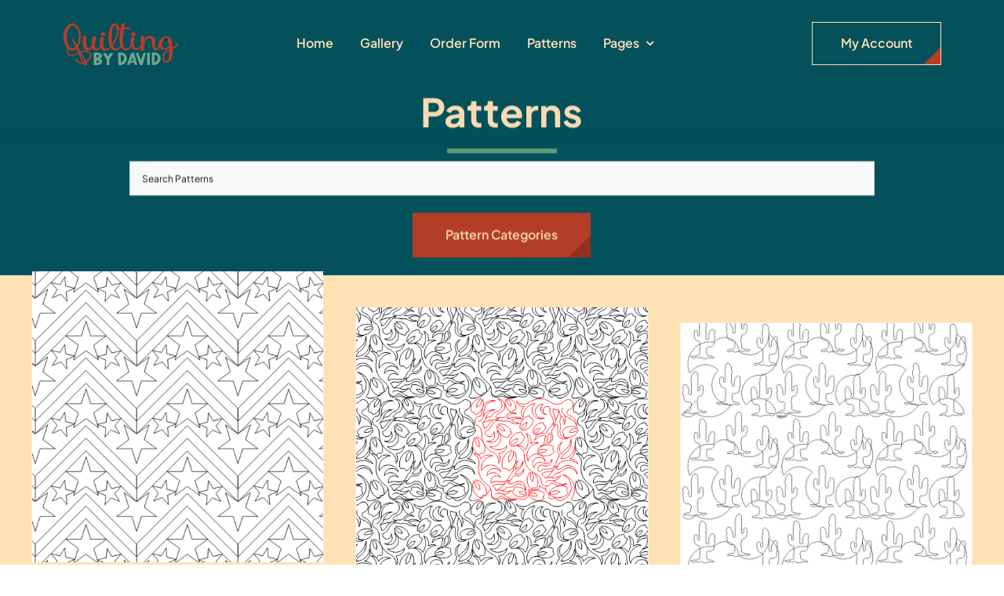

--- FILE ---
content_type: text/html; charset=UTF-8
request_url: https://quiltingbydavid.com/product-category/western/
body_size: 17733
content:
<!DOCTYPE html>
<html class="avada-html-layout-wide avada-html-header-position-top avada-html-is-archive awb-scroll" lang="en" prefix="og: http://ogp.me/ns# fb: http://ogp.me/ns/fb#">
<head>
	<meta http-equiv="X-UA-Compatible" content="IE=edge" />
	<meta http-equiv="Content-Type" content="text/html; charset=utf-8"/>
	<meta name="viewport" content="width=device-width, initial-scale=1" />
	<title>Western &#8211; QUILTING BY DAVID</title>
<meta name='robots' content='max-image-preview:large' />
<script>window._wca = window._wca || [];</script>
<link rel='dns-prefetch' href='//stats.wp.com' />
<link rel='preconnect' href='//i0.wp.com' />
<link rel='preconnect' href='//c0.wp.com' />
<link rel="alternate" type="application/rss+xml" title="QUILTING BY DAVID &raquo; Feed" href="https://quiltingbydavid.com/feed/" />
<link rel="alternate" type="application/rss+xml" title="QUILTING BY DAVID &raquo; Comments Feed" href="https://quiltingbydavid.com/comments/feed/" />
								<link rel="icon" href="https://quiltingbydavid.com/wp-content/uploads/2016/09/favicon.png" type="image/png" />
		
		
		
				<link rel="alternate" type="application/rss+xml" title="QUILTING BY DAVID &raquo; Western Category Feed" href="https://quiltingbydavid.com/product-category/western/feed/" />
				
		<meta property="og:locale" content="en_US"/>
		<meta property="og:type" content="article"/>
		<meta property="og:site_name" content="QUILTING BY DAVID"/>
		<meta property="og:title" content="  Product categories  Western"/>
				<meta property="og:url" content="https://quiltingbydavid.com/product/chevron-star-stripe/"/>
																				<meta property="og:image" content="https://i0.wp.com/quiltingbydavid.com/wp-content/uploads/2025/01/Chevron-Star-Stripe.png?fit=838%2C539&ssl=1"/>
		<meta property="og:image:width" content="838"/>
		<meta property="og:image:height" content="539"/>
		<meta property="og:image:type" content="image/png"/>
				<style id='wp-img-auto-sizes-contain-inline-css' type='text/css'>
img:is([sizes=auto i],[sizes^="auto," i]){contain-intrinsic-size:3000px 1500px}
/*# sourceURL=wp-img-auto-sizes-contain-inline-css */
</style>
<style id='woocommerce-inline-inline-css' type='text/css'>
.woocommerce form .form-row .required { visibility: visible; }
/*# sourceURL=woocommerce-inline-inline-css */
</style>
<link rel='stylesheet' id='ywctm-frontend-css' href='https://quiltingbydavid.com/wp-content/plugins/yith-woocommerce-catalog-mode/assets/css/frontend.min.css' type='text/css' media='all' />
<link rel='stylesheet' id='wpo_min-header-0-css' href='https://quiltingbydavid.com/wp-content/cache/wpo-minify/1768567703/assets/wpo-minify-header-ec3b6088.min.css' type='text/css' media='all' />
<script type="text/javascript" src="https://c0.wp.com/c/6.9/wp-includes/js/jquery/jquery.min.js" id="jquery-core-js"></script>
<script type="text/javascript" id="wpo_min-header-1-js-extra">
/* <![CDATA[ */
var ispfw_option_data = {"general_option":{"infinite_sp_pagination_on_off":"on","infinite_sp_pagination_type":"infinite_scrolling","infinite_sp_content_selector":"ul.wp-block-woocommerce-product-template","infinite_sp_woo_item_selector":"li.product","infinite_sp_woo_prev_selector":".wp-block-query-pagination","infinite_sp_woo_next_selector":".wp-block-query-pagination .wp-block-query-pagination-next","infinite_loader_image":"https://quiltingbydavid.com/wp-content/uploads/2025/11/loading_gray.gif","infinite_loading_btn_text":"Loading...","infinite_load_more_btn_text":"Load More Products","infinite_isp_per_page":"12","infinite_isp_per_row_products":"3"},"advanced_option":""};
//# sourceURL=wpo_min-header-1-js-extra
/* ]]> */
</script>
<script type="text/javascript" src="https://quiltingbydavid.com/wp-content/cache/wpo-minify/1768567703/assets/wpo-minify-header-67121d9e.min.js" id="wpo_min-header-1-js"></script>
<script type="text/javascript" id="wpo_min-header-3-js-extra">
/* <![CDATA[ */
var wps_wpr = {"ajaxurl":"https://quiltingbydavid.com/wp-admin/admin-ajax.php","message":"Please enter a valid points","empty_notice":"Please enter some points !!","minimum_points":"50","confirmation_msg":"Do you really want to upgrade your user level as this process will deduct the required points from your account?","minimum_points_text":"The minimum Points Required To Convert Points To Coupons is 50","wps_wpr_custom_notice":"The number of points you had entered will get deducted from your Account","wps_wpr_nonce":"7458af8751","not_allowed":"Please enter some valid points!","not_suffient":"You do not have a sufficient amount of points","above_order_limit":"Entered points do not apply to this order.","points_empty":"Please enter points.","checkout_page":"","wps_user_current_points":"0","is_restrict_message_enable":"","is_restrict_status_set":"","wps_restrict_rewards_msg":"You will not get any Reward Points","wps_wpr_game_setting":["#20be16","#5922d3","#a98b38","#21a9a2","#1ef368","#a157a2"],"wps_wpr_select_spin_stop":[],"wps_is_user_login":"","get_min_redeem_req":"1","is_cart_redeem_sett_enable":"0","is_checkout_redeem_enable":"0","points_coupon_name":"Cart Discount","wps_points_name":"Points","points_message_require":"You require : ","points_more_to_redeem":" points more to get redeem","wps_add_a_points":"Add a points","wps_apply_points":"Apply Points"};
//# sourceURL=wpo_min-header-3-js-extra
/* ]]> */
</script>
<script type="text/javascript" src="https://quiltingbydavid.com/wp-content/cache/wpo-minify/1768567703/assets/wpo-minify-header-c35615bf.min.js" id="wpo_min-header-3-js"></script>
<script type="text/javascript" src="https://c0.wp.com/p/woocommerce/10.4.3/assets/js/jquery-blockui/jquery.blockUI.min.js" id="wc-jquery-blockui-js" defer="defer" data-wp-strategy="defer"></script>
<script type="text/javascript" src="https://c0.wp.com/p/woocommerce/10.4.3/assets/js/js-cookie/js.cookie.min.js" id="wc-js-cookie-js" defer="defer" data-wp-strategy="defer"></script>
<script type="text/javascript" id="woocommerce-js-extra">
/* <![CDATA[ */
var woocommerce_params = {"ajax_url":"/wp-admin/admin-ajax.php","wc_ajax_url":"/?wc-ajax=%%endpoint%%","i18n_password_show":"Show password","i18n_password_hide":"Hide password"};
//# sourceURL=woocommerce-js-extra
/* ]]> */
</script>
<script type="text/javascript" src="https://c0.wp.com/p/woocommerce/10.4.3/assets/js/frontend/woocommerce.min.js" id="woocommerce-js" defer="defer" data-wp-strategy="defer"></script>
<script type="text/javascript" src="https://stats.wp.com/s-202603.js" id="woocommerce-analytics-js" defer="defer" data-wp-strategy="defer"></script>
<link rel="https://api.w.org/" href="https://quiltingbydavid.com/wp-json/" /><link rel="alternate" title="JSON" type="application/json" href="https://quiltingbydavid.com/wp-json/wp/v2/product_cat/153" /><link rel="EditURI" type="application/rsd+xml" title="RSD" href="https://quiltingbydavid.com/xmlrpc.php?rsd" />
<meta name="generator" content="WordPress 6.9" />
<meta name="generator" content="WooCommerce 10.4.3" />
	<style>img#wpstats{display:none}</style>
		<link rel="preload" href="https://quiltingbydavid.com/wp-content/themes/Avada/includes/lib/assets/fonts/icomoon/awb-icons.woff" as="font" type="font/woff" crossorigin><link rel="preload" href="//quiltingbydavid.com/wp-content/themes/Avada/includes/lib/assets/fonts/fontawesome/webfonts/fa-brands-400.woff2" as="font" type="font/woff2" crossorigin><link rel="preload" href="//quiltingbydavid.com/wp-content/themes/Avada/includes/lib/assets/fonts/fontawesome/webfonts/fa-regular-400.woff2" as="font" type="font/woff2" crossorigin><link rel="preload" href="//quiltingbydavid.com/wp-content/themes/Avada/includes/lib/assets/fonts/fontawesome/webfonts/fa-solid-900.woff2" as="font" type="font/woff2" crossorigin><link rel="preload" href="https://quiltingbydavid.com/wp-content/uploads/fusion-icons/Avada-Factory-v1.65/fonts/Avada-Factory.ttf?vrs4um" as="font" type="font/ttf" crossorigin><style type="text/css" id="css-fb-visibility">@media screen and (max-width: 800px){.fusion-no-small-visibility{display:none !important;}body .sm-text-align-center{text-align:center !important;}body .sm-text-align-left{text-align:left !important;}body .sm-text-align-right{text-align:right !important;}body .sm-text-align-justify{text-align:justify !important;}body .sm-flex-align-center{justify-content:center !important;}body .sm-flex-align-flex-start{justify-content:flex-start !important;}body .sm-flex-align-flex-end{justify-content:flex-end !important;}body .sm-mx-auto{margin-left:auto !important;margin-right:auto !important;}body .sm-ml-auto{margin-left:auto !important;}body .sm-mr-auto{margin-right:auto !important;}body .fusion-absolute-position-small{position:absolute;width:100%;}.awb-sticky.awb-sticky-small{ position: sticky; top: var(--awb-sticky-offset,0); }}@media screen and (min-width: 801px) and (max-width: 1100px){.fusion-no-medium-visibility{display:none !important;}body .md-text-align-center{text-align:center !important;}body .md-text-align-left{text-align:left !important;}body .md-text-align-right{text-align:right !important;}body .md-text-align-justify{text-align:justify !important;}body .md-flex-align-center{justify-content:center !important;}body .md-flex-align-flex-start{justify-content:flex-start !important;}body .md-flex-align-flex-end{justify-content:flex-end !important;}body .md-mx-auto{margin-left:auto !important;margin-right:auto !important;}body .md-ml-auto{margin-left:auto !important;}body .md-mr-auto{margin-right:auto !important;}body .fusion-absolute-position-medium{position:absolute;width:100%;}.awb-sticky.awb-sticky-medium{ position: sticky; top: var(--awb-sticky-offset,0); }}@media screen and (min-width: 1101px){.fusion-no-large-visibility{display:none !important;}body .lg-text-align-center{text-align:center !important;}body .lg-text-align-left{text-align:left !important;}body .lg-text-align-right{text-align:right !important;}body .lg-text-align-justify{text-align:justify !important;}body .lg-flex-align-center{justify-content:center !important;}body .lg-flex-align-flex-start{justify-content:flex-start !important;}body .lg-flex-align-flex-end{justify-content:flex-end !important;}body .lg-mx-auto{margin-left:auto !important;margin-right:auto !important;}body .lg-ml-auto{margin-left:auto !important;}body .lg-mr-auto{margin-right:auto !important;}body .fusion-absolute-position-large{position:absolute;width:100%;}.awb-sticky.awb-sticky-large{ position: sticky; top: var(--awb-sticky-offset,0); }}</style>	<noscript><style>.woocommerce-product-gallery{ opacity: 1 !important; }</style></noscript>
	<!-- Custom Feeds for Instagram CSS -->
<style type="text/css">
html { overflow-y: scroll !important; }
.avada-footer-fx-sticky, .avada-footer-fx-sticky-with-parallax-bg-image { height: auto !important; }
</style>
		<style type="text/css" id="wp-custom-css">
			div.wpforms-container-full 
}.site-header-cart {
    display:none;
 }
.wpforms-form input[type=submit],
.wpforms-form button[type=submit] {
    background-color: #b93d26!important; /* Red background */
    border: 1px solid #b93d26!important; /* DRed border */
    color: #ffe1b6!important; /* Cream text color */
    font-size: 1.2em!important; /* Size of text */
    padding: 13px 20px!important; /* Distance between text and border */
}		</style>
				<script type="text/javascript">
			var doc = document.documentElement;
			doc.setAttribute( 'data-useragent', navigator.userAgent );
		</script>
		
	<style id='global-styles-inline-css' type='text/css'>
:root{--wp--preset--aspect-ratio--square: 1;--wp--preset--aspect-ratio--4-3: 4/3;--wp--preset--aspect-ratio--3-4: 3/4;--wp--preset--aspect-ratio--3-2: 3/2;--wp--preset--aspect-ratio--2-3: 2/3;--wp--preset--aspect-ratio--16-9: 16/9;--wp--preset--aspect-ratio--9-16: 9/16;--wp--preset--color--black: #000000;--wp--preset--color--cyan-bluish-gray: #abb8c3;--wp--preset--color--white: #ffffff;--wp--preset--color--pale-pink: #f78da7;--wp--preset--color--vivid-red: #cf2e2e;--wp--preset--color--luminous-vivid-orange: #ff6900;--wp--preset--color--luminous-vivid-amber: #fcb900;--wp--preset--color--light-green-cyan: #7bdcb5;--wp--preset--color--vivid-green-cyan: #00d084;--wp--preset--color--pale-cyan-blue: #8ed1fc;--wp--preset--color--vivid-cyan-blue: #0693e3;--wp--preset--color--vivid-purple: #9b51e0;--wp--preset--color--awb-color-1: #ffe1b6;--wp--preset--color--awb-color-2: #ffefdd;--wp--preset--color--awb-color-3: #639d7a;--wp--preset--color--awb-color-4: #04515b;--wp--preset--color--awb-color-5: #b93d26;--wp--preset--color--awb-color-6: #d87c37;--wp--preset--color--awb-color-7: #555555;--wp--preset--color--awb-color-8: #111111;--wp--preset--color--awb-color-custom-1: #e6f3fa;--wp--preset--gradient--vivid-cyan-blue-to-vivid-purple: linear-gradient(135deg,rgb(6,147,227) 0%,rgb(155,81,224) 100%);--wp--preset--gradient--light-green-cyan-to-vivid-green-cyan: linear-gradient(135deg,rgb(122,220,180) 0%,rgb(0,208,130) 100%);--wp--preset--gradient--luminous-vivid-amber-to-luminous-vivid-orange: linear-gradient(135deg,rgb(252,185,0) 0%,rgb(255,105,0) 100%);--wp--preset--gradient--luminous-vivid-orange-to-vivid-red: linear-gradient(135deg,rgb(255,105,0) 0%,rgb(207,46,46) 100%);--wp--preset--gradient--very-light-gray-to-cyan-bluish-gray: linear-gradient(135deg,rgb(238,238,238) 0%,rgb(169,184,195) 100%);--wp--preset--gradient--cool-to-warm-spectrum: linear-gradient(135deg,rgb(74,234,220) 0%,rgb(151,120,209) 20%,rgb(207,42,186) 40%,rgb(238,44,130) 60%,rgb(251,105,98) 80%,rgb(254,248,76) 100%);--wp--preset--gradient--blush-light-purple: linear-gradient(135deg,rgb(255,206,236) 0%,rgb(152,150,240) 100%);--wp--preset--gradient--blush-bordeaux: linear-gradient(135deg,rgb(254,205,165) 0%,rgb(254,45,45) 50%,rgb(107,0,62) 100%);--wp--preset--gradient--luminous-dusk: linear-gradient(135deg,rgb(255,203,112) 0%,rgb(199,81,192) 50%,rgb(65,88,208) 100%);--wp--preset--gradient--pale-ocean: linear-gradient(135deg,rgb(255,245,203) 0%,rgb(182,227,212) 50%,rgb(51,167,181) 100%);--wp--preset--gradient--electric-grass: linear-gradient(135deg,rgb(202,248,128) 0%,rgb(113,206,126) 100%);--wp--preset--gradient--midnight: linear-gradient(135deg,rgb(2,3,129) 0%,rgb(40,116,252) 100%);--wp--preset--font-size--small: 12.75px;--wp--preset--font-size--medium: 20px;--wp--preset--font-size--large: 25.5px;--wp--preset--font-size--x-large: 42px;--wp--preset--font-size--normal: 17px;--wp--preset--font-size--xlarge: 34px;--wp--preset--font-size--huge: 51px;--wp--preset--spacing--20: 0.44rem;--wp--preset--spacing--30: 0.67rem;--wp--preset--spacing--40: 1rem;--wp--preset--spacing--50: 1.5rem;--wp--preset--spacing--60: 2.25rem;--wp--preset--spacing--70: 3.38rem;--wp--preset--spacing--80: 5.06rem;--wp--preset--shadow--natural: 6px 6px 9px rgba(0, 0, 0, 0.2);--wp--preset--shadow--deep: 12px 12px 50px rgba(0, 0, 0, 0.4);--wp--preset--shadow--sharp: 6px 6px 0px rgba(0, 0, 0, 0.2);--wp--preset--shadow--outlined: 6px 6px 0px -3px rgb(255, 255, 255), 6px 6px rgb(0, 0, 0);--wp--preset--shadow--crisp: 6px 6px 0px rgb(0, 0, 0);}:where(.is-layout-flex){gap: 0.5em;}:where(.is-layout-grid){gap: 0.5em;}body .is-layout-flex{display: flex;}.is-layout-flex{flex-wrap: wrap;align-items: center;}.is-layout-flex > :is(*, div){margin: 0;}body .is-layout-grid{display: grid;}.is-layout-grid > :is(*, div){margin: 0;}:where(.wp-block-columns.is-layout-flex){gap: 2em;}:where(.wp-block-columns.is-layout-grid){gap: 2em;}:where(.wp-block-post-template.is-layout-flex){gap: 1.25em;}:where(.wp-block-post-template.is-layout-grid){gap: 1.25em;}.has-black-color{color: var(--wp--preset--color--black) !important;}.has-cyan-bluish-gray-color{color: var(--wp--preset--color--cyan-bluish-gray) !important;}.has-white-color{color: var(--wp--preset--color--white) !important;}.has-pale-pink-color{color: var(--wp--preset--color--pale-pink) !important;}.has-vivid-red-color{color: var(--wp--preset--color--vivid-red) !important;}.has-luminous-vivid-orange-color{color: var(--wp--preset--color--luminous-vivid-orange) !important;}.has-luminous-vivid-amber-color{color: var(--wp--preset--color--luminous-vivid-amber) !important;}.has-light-green-cyan-color{color: var(--wp--preset--color--light-green-cyan) !important;}.has-vivid-green-cyan-color{color: var(--wp--preset--color--vivid-green-cyan) !important;}.has-pale-cyan-blue-color{color: var(--wp--preset--color--pale-cyan-blue) !important;}.has-vivid-cyan-blue-color{color: var(--wp--preset--color--vivid-cyan-blue) !important;}.has-vivid-purple-color{color: var(--wp--preset--color--vivid-purple) !important;}.has-black-background-color{background-color: var(--wp--preset--color--black) !important;}.has-cyan-bluish-gray-background-color{background-color: var(--wp--preset--color--cyan-bluish-gray) !important;}.has-white-background-color{background-color: var(--wp--preset--color--white) !important;}.has-pale-pink-background-color{background-color: var(--wp--preset--color--pale-pink) !important;}.has-vivid-red-background-color{background-color: var(--wp--preset--color--vivid-red) !important;}.has-luminous-vivid-orange-background-color{background-color: var(--wp--preset--color--luminous-vivid-orange) !important;}.has-luminous-vivid-amber-background-color{background-color: var(--wp--preset--color--luminous-vivid-amber) !important;}.has-light-green-cyan-background-color{background-color: var(--wp--preset--color--light-green-cyan) !important;}.has-vivid-green-cyan-background-color{background-color: var(--wp--preset--color--vivid-green-cyan) !important;}.has-pale-cyan-blue-background-color{background-color: var(--wp--preset--color--pale-cyan-blue) !important;}.has-vivid-cyan-blue-background-color{background-color: var(--wp--preset--color--vivid-cyan-blue) !important;}.has-vivid-purple-background-color{background-color: var(--wp--preset--color--vivid-purple) !important;}.has-black-border-color{border-color: var(--wp--preset--color--black) !important;}.has-cyan-bluish-gray-border-color{border-color: var(--wp--preset--color--cyan-bluish-gray) !important;}.has-white-border-color{border-color: var(--wp--preset--color--white) !important;}.has-pale-pink-border-color{border-color: var(--wp--preset--color--pale-pink) !important;}.has-vivid-red-border-color{border-color: var(--wp--preset--color--vivid-red) !important;}.has-luminous-vivid-orange-border-color{border-color: var(--wp--preset--color--luminous-vivid-orange) !important;}.has-luminous-vivid-amber-border-color{border-color: var(--wp--preset--color--luminous-vivid-amber) !important;}.has-light-green-cyan-border-color{border-color: var(--wp--preset--color--light-green-cyan) !important;}.has-vivid-green-cyan-border-color{border-color: var(--wp--preset--color--vivid-green-cyan) !important;}.has-pale-cyan-blue-border-color{border-color: var(--wp--preset--color--pale-cyan-blue) !important;}.has-vivid-cyan-blue-border-color{border-color: var(--wp--preset--color--vivid-cyan-blue) !important;}.has-vivid-purple-border-color{border-color: var(--wp--preset--color--vivid-purple) !important;}.has-vivid-cyan-blue-to-vivid-purple-gradient-background{background: var(--wp--preset--gradient--vivid-cyan-blue-to-vivid-purple) !important;}.has-light-green-cyan-to-vivid-green-cyan-gradient-background{background: var(--wp--preset--gradient--light-green-cyan-to-vivid-green-cyan) !important;}.has-luminous-vivid-amber-to-luminous-vivid-orange-gradient-background{background: var(--wp--preset--gradient--luminous-vivid-amber-to-luminous-vivid-orange) !important;}.has-luminous-vivid-orange-to-vivid-red-gradient-background{background: var(--wp--preset--gradient--luminous-vivid-orange-to-vivid-red) !important;}.has-very-light-gray-to-cyan-bluish-gray-gradient-background{background: var(--wp--preset--gradient--very-light-gray-to-cyan-bluish-gray) !important;}.has-cool-to-warm-spectrum-gradient-background{background: var(--wp--preset--gradient--cool-to-warm-spectrum) !important;}.has-blush-light-purple-gradient-background{background: var(--wp--preset--gradient--blush-light-purple) !important;}.has-blush-bordeaux-gradient-background{background: var(--wp--preset--gradient--blush-bordeaux) !important;}.has-luminous-dusk-gradient-background{background: var(--wp--preset--gradient--luminous-dusk) !important;}.has-pale-ocean-gradient-background{background: var(--wp--preset--gradient--pale-ocean) !important;}.has-electric-grass-gradient-background{background: var(--wp--preset--gradient--electric-grass) !important;}.has-midnight-gradient-background{background: var(--wp--preset--gradient--midnight) !important;}.has-small-font-size{font-size: var(--wp--preset--font-size--small) !important;}.has-medium-font-size{font-size: var(--wp--preset--font-size--medium) !important;}.has-large-font-size{font-size: var(--wp--preset--font-size--large) !important;}.has-x-large-font-size{font-size: var(--wp--preset--font-size--x-large) !important;}
/*# sourceURL=global-styles-inline-css */
</style>
</head>

<body class="archive tax-product_cat term-western term-153 wp-theme-Avada theme-Avada woocommerce woocommerce-page woocommerce-no-js yith-wcan-free awb-no-sidebars fusion-image-hovers fusion-pagination-sizing fusion-button_type-flat fusion-button_span-no fusion-button_gradient-linear avada-image-rollover-circle-yes avada-image-rollover-yes avada-image-rollover-direction-left fusion-has-button-gradient fusion-body ltr fusion-sticky-header no-tablet-sticky-header no-mobile-sticky-header no-mobile-slidingbar no-mobile-totop fusion-disable-outline fusion-sub-menu-fade mobile-logo-pos-left layout-wide-mode avada-has-boxed-modal-shadow-none layout-scroll-offset-full avada-has-zero-margin-offset-top fusion-top-header menu-text-align-center fusion-woo-product-design-classic fusion-woo-shop-page-columns-4 fusion-woo-related-columns-4 fusion-woo-archive-page-columns-3 avada-has-woo-gallery-disabled woo-sale-badge-circle woo-outofstock-badge-top_bar mobile-menu-design-classic fusion-show-pagination-text fusion-header-layout-v3 avada-responsive avada-footer-fx-none avada-menu-highlight-style-bar fusion-search-form-clean fusion-main-menu-search-overlay fusion-avatar-circle avada-dropdown-styles avada-blog-layout-large avada-blog-archive-layout-large avada-header-shadow-no avada-menu-icon-position-left avada-has-megamenu-shadow avada-has-mobile-menu-search avada-has-main-nav-search-icon avada-has-breadcrumb-mobile-hidden avada-has-titlebar-hide avada-header-border-color-full-transparent avada-has-pagination-width_height avada-flyout-menu-direction-fade avada-ec-views-v1 awb-link-decoration" data-awb-post-id="20664">
		<a class="skip-link screen-reader-text" href="#content">Skip to content</a>

	<div id="boxed-wrapper">
		
		<div id="wrapper" class="fusion-wrapper">
			<div id="home" style="position:relative;top:-1px;"></div>
												<div class="fusion-tb-header"><div class="fusion-fullwidth fullwidth-box fusion-builder-row-1 fusion-flex-container has-pattern-background has-mask-background hundred-percent-fullwidth non-hundred-percent-height-scrolling fusion-sticky-container" style="--awb-border-radius-top-left:0px;--awb-border-radius-top-right:0px;--awb-border-radius-bottom-right:0px;--awb-border-radius-bottom-left:0px;--awb-padding-top:22px;--awb-padding-right:80px;--awb-padding-bottom:22px;--awb-padding-left:80px;--awb-padding-right-medium:30px;--awb-padding-left-medium:30px;--awb-background-color:var(--awb-color4);--awb-sticky-background-color:#04515b !important;--awb-flex-wrap:wrap;" data-transition-offset="500" data-scroll-offset="0" data-sticky-medium-visibility="1" data-sticky-large-visibility="1" ><div class="fusion-builder-row fusion-row fusion-flex-align-items-center fusion-flex-content-wrap" style="width:104% !important;max-width:104% !important;margin-left: calc(-4% / 2 );margin-right: calc(-4% / 2 );"><div class="fusion-layout-column fusion_builder_column fusion-builder-column-0 fusion-flex-column" style="--awb-bg-size:cover;--awb-width-large:20%;--awb-spacing-right-large:9.6%;--awb-margin-bottom-large:0px;--awb-spacing-left-large:9.6%;--awb-width-medium:50%;--awb-order-medium:0;--awb-spacing-right-medium:3.84%;--awb-spacing-left-medium:3.84%;--awb-width-small:50%;--awb-order-small:0;--awb-spacing-right-small:3.84%;--awb-spacing-left-small:3.84%;"><div class="fusion-column-wrapper fusion-column-has-shadow fusion-flex-justify-content-flex-start fusion-content-layout-column"><div class="fusion-image-element " style="--awb-sticky-max-width:200px;--awb-max-width:230px;--awb-caption-title-font-family:var(--h2_typography-font-family);--awb-caption-title-font-weight:var(--h2_typography-font-weight);--awb-caption-title-font-style:var(--h2_typography-font-style);--awb-caption-title-size:var(--h2_typography-font-size);--awb-caption-title-transform:var(--h2_typography-text-transform);--awb-caption-title-line-height:var(--h2_typography-line-height);--awb-caption-title-letter-spacing:var(--h2_typography-letter-spacing);"><span class=" fusion-imageframe imageframe-none imageframe-1 hover-type-none"><a class="fusion-no-lightbox" href="https://quiltingbydavid.com/" target="_self" aria-label="updatedlogoest2009menu"><img decoding="async" width="148" height="66" src="data:image/svg+xml,%3Csvg%20xmlns%3D%27http%3A%2F%2Fwww.w3.org%2F2000%2Fsvg%27%20width%3D%27148%27%20height%3D%2766%27%20viewBox%3D%270%200%20148%2066%27%3E%3Crect%20width%3D%27148%27%20height%3D%2766%27%20fill-opacity%3D%220%22%2F%3E%3C%2Fsvg%3E" data-orig-src="https://quiltingbydavid.com/wp-content/uploads/2025/02/updatedlogoest2009menu.png" alt class="lazyload img-responsive wp-image-20825"/></a></span></div></div></div><div class="fusion-layout-column fusion_builder_column fusion-builder-column-1 fusion-flex-column fusion-no-small-visibility fusion-no-medium-visibility" style="--awb-bg-size:cover;--awb-width-large:54%;--awb-spacing-right-large:3.5555555555556%;--awb-margin-bottom-large:0px;--awb-spacing-left-large:3.5555555555556%;--awb-width-medium:54%;--awb-order-medium:0;--awb-spacing-right-medium:3.5555555555556%;--awb-spacing-left-medium:3.5555555555556%;--awb-width-small:100%;--awb-order-small:0;--awb-spacing-right-small:1.92%;--awb-spacing-left-small:1.92%;"><div class="fusion-column-wrapper fusion-column-has-shadow fusion-flex-justify-content-flex-start fusion-content-layout-column"><nav class="awb-menu awb-menu_row awb-menu_em-hover mobile-mode-collapse-to-button awb-menu_icons-left awb-menu_dc-yes mobile-trigger-fullwidth-off awb-menu_mobile-toggle awb-menu_indent-left mobile-size-full-absolute loading mega-menu-loading awb-menu_desktop awb-menu_dropdown awb-menu_expand-right awb-menu_transition-slide_down" style="--awb-font-size:var(--awb-typography3-font-size);--awb-line-height:var(--awb-typography3-line-height);--awb-text-transform:var(--awb-typography3-text-transform);--awb-min-height:50px;--awb-gap:34px;--awb-justify-content:center;--awb-border-color:hsla(var(--awb-color1-h),var(--awb-color1-s),var(--awb-color1-l),calc(var(--awb-color1-a) - 100%));--awb-border-bottom:1px;--awb-color:var(--awb-color1);--awb-letter-spacing:var(--awb-typography3-letter-spacing);--awb-active-color:var(--awb-color5);--awb-active-border-bottom:1px;--awb-active-border-color:var(--awb-color1);--awb-submenu-items-padding-top:24px;--awb-submenu-items-padding-bottom:24px;--awb-submenu-items-padding-left:30px;--awb-submenu-active-bg:var(--awb-color4);--awb-submenu-active-color:var(--awb-color1);--awb-submenu-space:15px;--awb-submenu-text-transform:var(--awb-typography3-text-transform);--awb-submenu-line-height:var(--awb-typography3-line-height);--awb-submenu-letter-spacing:var(--awb-typography3-letter-spacing);--awb-submenu-max-width:260px;--awb-main-justify-content:flex-start;--awb-mobile-justify:flex-start;--awb-mobile-caret-left:auto;--awb-mobile-caret-right:0;--awb-box-shadow:4px 4px 20px 2px hsla(var(--awb-color8-h),var(--awb-color8-s),var(--awb-color8-l),calc(var(--awb-color8-a) - 80%));;--awb-fusion-font-family-typography:var(--awb-typography3-font-family);--awb-fusion-font-weight-typography:var(--awb-typography3-font-weight);--awb-fusion-font-style-typography:var(--awb-typography3-font-style);--awb-fusion-font-family-submenu-typography:var(--awb-typography3-font-family);--awb-fusion-font-weight-submenu-typography:var(--awb-typography3-font-weight);--awb-fusion-font-style-submenu-typography:var(--awb-typography3-font-style);--awb-fusion-font-family-mobile-typography:inherit;--awb-fusion-font-style-mobile-typography:normal;--awb-fusion-font-weight-mobile-typography:400;" aria-label="Main Menu" data-breakpoint="0" data-count="0" data-transition-type="fade" data-transition-time="300" data-expand="right"><ul id="menu-main-menu" class="fusion-menu awb-menu__main-ul awb-menu__main-ul_row"><li  id="menu-item-21052"  class="menu-item menu-item-type-post_type menu-item-object-page menu-item-home menu-item-21052 awb-menu__li awb-menu__main-li awb-menu__main-li_regular"  data-item-id="21052"><span class="awb-menu__main-background-default awb-menu__main-background-default_fade"></span><span class="awb-menu__main-background-active awb-menu__main-background-active_fade"></span><a  href="https://quiltingbydavid.com/" class="awb-menu__main-a awb-menu__main-a_regular"><span class="menu-text">Home</span></a></li><li  id="menu-item-20796"  class="menu-item menu-item-type-post_type menu-item-object-page menu-item-20796 awb-menu__li awb-menu__main-li awb-menu__main-li_regular"  data-item-id="20796"><span class="awb-menu__main-background-default awb-menu__main-background-default_fade"></span><span class="awb-menu__main-background-active awb-menu__main-background-active_fade"></span><a  href="https://quiltingbydavid.com/gallery/" class="awb-menu__main-a awb-menu__main-a_regular"><span class="menu-text">Gallery</span></a></li><li  id="menu-item-20801"  class="menu-item menu-item-type-post_type menu-item-object-page menu-item-20801 awb-menu__li awb-menu__main-li awb-menu__main-li_regular"  data-item-id="20801"><span class="awb-menu__main-background-default awb-menu__main-background-default_fade"></span><span class="awb-menu__main-background-active awb-menu__main-background-active_fade"></span><a  href="https://quiltingbydavid.com/order-form/" class="awb-menu__main-a awb-menu__main-a_regular"><span class="menu-text">Order Form</span></a></li><li  id="menu-item-20940"  class="menu-item menu-item-type-post_type menu-item-object-page menu-item-20940 awb-menu__li awb-menu__main-li awb-menu__main-li_regular"  data-item-id="20940"><span class="awb-menu__main-background-default awb-menu__main-background-default_fade"></span><span class="awb-menu__main-background-active awb-menu__main-background-active_fade"></span><a  href="https://quiltingbydavid.com/pattern-categories/" class="awb-menu__main-a awb-menu__main-a_regular"><span class="menu-text">Patterns</span></a></li><li  id="menu-item-17"  class="menu-item menu-item-type-custom menu-item-object-custom menu-item-has-children menu-item-17 awb-menu__li awb-menu__main-li awb-menu__main-li_regular"  data-item-id="17"><span class="awb-menu__main-background-default awb-menu__main-background-default_fade"></span><span class="awb-menu__main-background-active awb-menu__main-background-active_fade"></span><a  href="#" class="awb-menu__main-a awb-menu__main-a_regular"><span class="menu-text">Pages</span><span class="awb-menu__open-nav-submenu-hover"></span></a><button type="button" aria-label="Open submenu of Pages" aria-expanded="false" class="awb-menu__open-nav-submenu_mobile awb-menu__open-nav-submenu_main"></button><ul class="awb-menu__sub-ul awb-menu__sub-ul_main"><li  id="menu-item-20795"  class="menu-item menu-item-type-post_type menu-item-object-page menu-item-20795 awb-menu__li awb-menu__sub-li" ><a  href="https://quiltingbydavid.com/about-contact/" class="awb-menu__sub-a"><span>About</span></a></li><li  id="menu-item-20797"  class="menu-item menu-item-type-post_type menu-item-object-page menu-item-20797 awb-menu__li awb-menu__sub-li" ><a  href="https://quiltingbydavid.com/batting/" class="awb-menu__sub-a"><span>Batting</span></a></li><li  id="menu-item-20798"  class="menu-item menu-item-type-post_type menu-item-object-page menu-item-20798 awb-menu__li awb-menu__sub-li" ><a  href="https://quiltingbydavid.com/binding-services/" class="awb-menu__sub-a"><span>Binding Services</span></a></li><li  id="menu-item-21125"  class="menu-item menu-item-type-post_type menu-item-object-page menu-item-21125 awb-menu__li awb-menu__sub-li" ><a  href="https://quiltingbydavid.com/contact/" class="awb-menu__sub-a"><span>Contact</span></a></li><li  id="menu-item-21094"  class="menu-item menu-item-type-post_type menu-item-object-page menu-item-21094 awb-menu__li awb-menu__sub-li" ><a  href="https://quiltingbydavid.com/faqs/" class="awb-menu__sub-a"><span>FAQ’s</span></a></li><li  id="menu-item-20799"  class="menu-item menu-item-type-post_type menu-item-object-page menu-item-20799 awb-menu__li awb-menu__sub-li" ><a  href="https://quiltingbydavid.com/gift-certificates/" class="awb-menu__sub-a"><span>Gift Certificates</span></a></li><li  id="menu-item-20862"  class="menu-item menu-item-type-post_type menu-item-object-page menu-item-20862 awb-menu__li awb-menu__sub-li" ><a  href="https://quiltingbydavid.com/my-account/" class="awb-menu__sub-a"><span>My account</span></a></li><li  id="menu-item-20800"  class="menu-item menu-item-type-post_type menu-item-object-page menu-item-20800 awb-menu__li awb-menu__sub-li" ><a  href="https://quiltingbydavid.com/pricing-prep/" class="awb-menu__sub-a"><span>Pricing &#038; Prep</span></a></li></ul></li></ul></nav></div></div><div class="fusion-layout-column fusion_builder_column fusion-builder-column-2 fusion-flex-column" style="--awb-bg-size:cover;--awb-width-large:26%;--awb-spacing-right-large:7.3846153846154%;--awb-margin-bottom-large:0px;--awb-spacing-left-large:7.3846153846154%;--awb-width-medium:50%;--awb-order-medium:0;--awb-spacing-right-medium:3.84%;--awb-spacing-left-medium:3.84%;--awb-width-small:50%;--awb-order-small:0;--awb-spacing-right-small:3.84%;--awb-spacing-left-small:3.84%;"><div class="fusion-column-wrapper fusion-column-has-shadow fusion-flex-justify-content-flex-end fusion-content-layout-row fusion-flex-align-items-center"><div ><a class="fusion-button button-flat fusion-button-default-size button-custom fusion-button-default button-1 fusion-button-default-span fusion-button-default-type fusion-no-small-visibility fusion-has-button-gradient" style="--button_accent_color:var(--awb-color1);--button_accent_hover_color:var(--awb-color1);--button_border_hover_color:var(--awb-color5);--button_border_width-top:1px;--button_border_width-right:1px;--button_border_width-bottom:1px;--button_border_width-left:1px;--button_gradient_top_color:hsla(var(--awb-color1-h),var(--awb-color1-s),var(--awb-color1-l),calc(var(--awb-color1-a) - 100%));--button_gradient_bottom_color:#b93d26;--button_gradient_top_color_hover:var(--awb-color5);--button_gradient_bottom_color_hover:var(--awb-color5);--button_padding-top:16px;--button_padding-right:36px;--button_padding-bottom:18px;--button_padding-left:36px;" target="_self" data-hover="bg_slide_left" href="https://quiltingbydavid.com/my-account/"><span class="fusion-button-text awb-button__text awb-button__text--default">my account</span></a></div><a class="fb-icon-element-1 fb-icon-element fontawesome-icon fa-bars fas circle-no fusion-no-medium-visibility fusion-no-large-visibility fusion-text-flow fusion-link" style="--awb-font-size:32px;--awb-margin-left:15px;" href="#awb-open-oc__20886" target="_self" aria-label="Link to #awb-open-oc__20886"></a></div></div></div></div>
</div>		<div id="sliders-container" class="fusion-slider-visibility">
					</div>
											
			<section class="fusion-page-title-bar fusion-tb-page-title-bar"><div class="fusion-fullwidth fullwidth-box fusion-builder-row-2 fusion-flex-container has-pattern-background has-mask-background nonhundred-percent-fullwidth non-hundred-percent-height-scrolling" style="--awb-border-radius-top-left:0px;--awb-border-radius-top-right:0px;--awb-border-radius-bottom-right:0px;--awb-border-radius-bottom-left:0px;--awb-padding-top:0px;--awb-padding-right:15px;--awb-padding-bottom:0px;--awb-padding-left:15px;--awb-margin-top:0px;--awb-margin-bottom:0px;--awb-background-color:var(--awb-color4);--awb-background-image:linear-gradient(180deg, rgba(4,81,91,0) 0%,rgba(99,157,122,0.02) 100%);--awb-flex-wrap:wrap;" ><div class="fusion-builder-row fusion-row fusion-flex-align-items-flex-start fusion-flex-justify-content-center fusion-flex-content-wrap" style="max-width:1248px;margin-left: calc(-4% / 2 );margin-right: calc(-4% / 2 );"><div class="fusion-layout-column fusion_builder_column fusion-builder-column-3 fusion_builder_column_4_5 4_5 fusion-flex-column fusion-flex-align-self-center fusion-animated" style="--awb-bg-size:cover;--awb-width-large:80%;--awb-spacing-right-large:2.4%;--awb-margin-bottom-large:0px;--awb-spacing-left-large:2.4%;--awb-width-medium:80%;--awb-order-medium:0;--awb-spacing-right-medium:2.4%;--awb-spacing-left-medium:2.4%;--awb-width-small:100%;--awb-order-small:0;--awb-spacing-right-small:1.92%;--awb-spacing-left-small:1.92%;" data-animationType="fadeInDown" data-animationDuration="1.0" data-animationDelay="1.0" data-animationOffset="top-into-view"><div class="fusion-column-wrapper fusion-column-has-shadow fusion-flex-justify-content-flex-start fusion-content-layout-column"><div class="fusion-title title fusion-title-1 fusion-sep-none fusion-title-center fusion-title-text fusion-title-size-two" style="--awb-text-color:var(--awb-color1);"><h2 class="fusion-title-heading title-heading-center fusion-responsive-typography-calculated" style="margin:0;text-transform:var(--awb-typography1-text-transform);--fontSize:50;line-height:1.3;">Patterns</h2></div><div class="fusion-separator" style="align-self: center;margin-left: auto;margin-right: auto;margin-bottom:10px;width:100%;max-width:140px;"><div class="fusion-separator-border sep-single sep-solid" style="--awb-height:20px;--awb-amount:20px;border-color:var(--awb-color3);border-top-width:6px;"></div></div><div class="fusion-text fusion-text-1 fusion-text-no-margin" style="--awb-content-alignment:center;--awb-text-color:var(--awb-color4);--awb-margin-bottom:22px;"><div class="aws-container" data-id="1" data-url="https://quiltingbydavid.com/wp-admin/admin-ajax.php" data-siteurl="https://quiltingbydavid.com" data-show-loader="true" data-show-page="true" data-target-blank="false" data-use-analytics="false" data-min-chars="1" data-filters="" data-notfound="Nothing found..." ><form class="aws-search-form" action="https://quiltingbydavid.com" method="get" role="search" ><div class="aws-wrapper"><div class="aws-suggest"><div class="aws-suggest__keys"></div><div class="aws-suggest__addon"></div></div><input  type="text" name="s" value="" class="aws-search-field" placeholder="Search Patterns" autocomplete="off" /><input type="hidden" name="post_type" value="product"><input type="hidden" name="type_aws" value="true"><input type="hidden" name="id" value="1"><input type="hidden" name="filter" id="awsFilterHidden" value="1"></div></form></div>
</div><div style="text-align:center;"><a class="fusion-button button-flat fusion-button-default-size button-default fusion-button-default button-2 fusion-button-default-span fusion-button-default-type" style="--button_margin-bottom:22px;" target="_self" data-hover="bg_slide_right" href="https://quiltingbydavid.com/pattern-categories/"><span class="fusion-button-text awb-button__text awb-button__text--default">Pattern Categories</span></a></div></div></div></div></div>
</section>
						<main id="main" class="clearfix ">
				<div class="fusion-row" style="">
		<div class="woocommerce-container">
			<section id="content" class="" style="">
		<header class="woocommerce-products-header">
	
	</header>
<div class="woocommerce-notices-wrapper"></div><form class="woocommerce-ordering" method="get">
		<select
		name="orderby"
		class="orderby"
					aria-label="Shop order"
			>
					<option value="menu_order"  selected='selected'>Default sorting</option>
					<option value="popularity" >Sort by popularity</option>
					<option value="date" >Sort by latest</option>
					<option value="price" >Sort by price: low to high</option>
					<option value="price-desc" >Sort by price: high to low</option>
			</select>
	<input type="hidden" name="paged" value="1" />
	</form>
<ul class="products clearfix products-3">
<li class="product type-product post-20664 status-publish first instock product_cat-new product_cat-patriotic product_cat-western has-post-thumbnail taxable shipping-taxable purchasable product-type-simple product-grid-view">
	<div class="fusion-product-wrapper">
<a href="https://quiltingbydavid.com/product/chevron-star-stripe/" class="product-images" aria-label="Chevron Star Stripe">

<div class="featured-image crossfade-images">
	<img width="500" height="500" src="https://quiltingbydavid.com/wp-content/uploads/2025/01/Chevron-Star-Stripe-500x500.png" class="hover-image lazyload" alt="" decoding="async" fetchpriority="high" srcset="data:image/svg+xml,%3Csvg%20xmlns%3D%27http%3A%2F%2Fwww.w3.org%2F2000%2Fsvg%27%20width%3D%27838%27%20height%3D%27539%27%20viewBox%3D%270%200%20838%20539%27%3E%3Crect%20width%3D%27838%27%20height%3D%27539%27%20fill-opacity%3D%220%22%2F%3E%3C%2Fsvg%3E" data-orig-src="https://quiltingbydavid.com/wp-content/uploads/2025/01/Chevron-Star-Stripe-500x500.png" data-srcset="https://i0.wp.com/quiltingbydavid.com/wp-content/uploads/2025/01/Chevron-Star-Stripe.png?resize=66%2C66&amp;ssl=1 66w, https://i0.wp.com/quiltingbydavid.com/wp-content/uploads/2025/01/Chevron-Star-Stripe.png?resize=150%2C150&amp;ssl=1 150w, https://i0.wp.com/quiltingbydavid.com/wp-content/uploads/2025/01/Chevron-Star-Stripe.png?resize=200%2C200&amp;ssl=1 200w, https://i0.wp.com/quiltingbydavid.com/wp-content/uploads/2025/01/Chevron-Star-Stripe.png?resize=500%2C500&amp;ssl=1 500w" data-sizes="auto" />	<img width="500" height="500" src="https://quiltingbydavid.com/wp-content/uploads/2025/01/Chevron-Star-Stripe-500x500.png" class="attachment-woocommerce_thumbnail size-woocommerce_thumbnail lazyload wp-post-image" alt="" decoding="async" srcset="data:image/svg+xml,%3Csvg%20xmlns%3D%27http%3A%2F%2Fwww.w3.org%2F2000%2Fsvg%27%20width%3D%27838%27%20height%3D%27539%27%20viewBox%3D%270%200%20838%20539%27%3E%3Crect%20width%3D%27838%27%20height%3D%27539%27%20fill-opacity%3D%220%22%2F%3E%3C%2Fsvg%3E" data-orig-src="https://quiltingbydavid.com/wp-content/uploads/2025/01/Chevron-Star-Stripe-500x500.png" data-srcset="https://i0.wp.com/quiltingbydavid.com/wp-content/uploads/2025/01/Chevron-Star-Stripe.png?resize=66%2C66&amp;ssl=1 66w, https://i0.wp.com/quiltingbydavid.com/wp-content/uploads/2025/01/Chevron-Star-Stripe.png?resize=150%2C150&amp;ssl=1 150w, https://i0.wp.com/quiltingbydavid.com/wp-content/uploads/2025/01/Chevron-Star-Stripe.png?resize=200%2C200&amp;ssl=1 200w, https://i0.wp.com/quiltingbydavid.com/wp-content/uploads/2025/01/Chevron-Star-Stripe.png?resize=500%2C500&amp;ssl=1 500w" data-sizes="auto" />
						<div class="cart-loading"><i class="awb-icon-spinner" aria-hidden="true"></i></div>
			</div>
</a>
<div class="fusion-product-content">
	<div class="product-details">
		<div class="product-details-container">
<h3 class="product-title">
	<a href="https://quiltingbydavid.com/product/chevron-star-stripe/">
		Chevron Star Stripe	</a>
</h3>
<div class="fusion-price-rating">

	<span class="price"><span class="woocommerce-Price-amount amount"><bdi><span class="woocommerce-Price-currencySymbol">&#36;</span>&nbsp;0.0300</bdi></span></span>
		</div>
	</div>
</div>


	<div class="product-buttons">
		<div class="fusion-content-sep sep-double sep-solid"></div>
		<div class="product-buttons-container clearfix">
	<span id="woocommerce_loop_add_to_cart_link_describedby_20664" class="screen-reader-text">
			</span>

<a href="https://quiltingbydavid.com/product/chevron-star-stripe/" class="show_details_button">
	Details</a>


	</div>
	</div>

	</div> </div>
</li>
<li class="product type-product post-20595 status-publish instock product_cat-animals product_cat-outdoors product_cat-swirls product_cat-western has-post-thumbnail taxable shipping-taxable purchasable product-type-simple product-grid-view">
	<div class="fusion-product-wrapper">
<a href="https://quiltingbydavid.com/product/deer-antlers/" class="product-images" aria-label="Deer Antlers">

<div class="featured-image crossfade-images">
	<img width="500" height="478" src="data:image/svg+xml,%3Csvg%20xmlns%3D%27http%3A%2F%2Fwww.w3.org%2F2000%2Fsvg%27%20width%3D%27562%27%20height%3D%27478%27%20viewBox%3D%270%200%20562%20478%27%3E%3Crect%20width%3D%27562%27%20height%3D%27478%27%20fill-opacity%3D%220%22%2F%3E%3C%2Fsvg%3E" class="hover-image lazyload" alt="" decoding="async" data-orig-src="https://quiltingbydavid.com/wp-content/uploads/2024/06/Deer-Antlers-500x478.png" />	<img width="500" height="478" src="data:image/svg+xml,%3Csvg%20xmlns%3D%27http%3A%2F%2Fwww.w3.org%2F2000%2Fsvg%27%20width%3D%27562%27%20height%3D%27478%27%20viewBox%3D%270%200%20562%20478%27%3E%3Crect%20width%3D%27562%27%20height%3D%27478%27%20fill-opacity%3D%220%22%2F%3E%3C%2Fsvg%3E" class="attachment-woocommerce_thumbnail size-woocommerce_thumbnail lazyload wp-post-image" alt="" decoding="async" data-orig-src="https://quiltingbydavid.com/wp-content/uploads/2024/06/Deer-Antlers-500x478.png" />
						<div class="cart-loading"><i class="awb-icon-spinner" aria-hidden="true"></i></div>
			</div>
</a>
<div class="fusion-product-content">
	<div class="product-details">
		<div class="product-details-container">
<h3 class="product-title">
	<a href="https://quiltingbydavid.com/product/deer-antlers/">
		Deer Antlers	</a>
</h3>
<div class="fusion-price-rating">

	<span class="price"><span class="woocommerce-Price-amount amount"><bdi><span class="woocommerce-Price-currencySymbol">&#36;</span>&nbsp;0.0300</bdi></span></span>
		</div>
	</div>
</div>


	<div class="product-buttons">
		<div class="fusion-content-sep sep-double sep-solid"></div>
		<div class="product-buttons-container clearfix">
	<span id="woocommerce_loop_add_to_cart_link_describedby_20595" class="screen-reader-text">
			</span>

<a href="https://quiltingbydavid.com/product/deer-antlers/" class="show_details_button">
	Details</a>


	</div>
	</div>

	</div> </div>
</li>
<li class="product type-product post-11259 status-publish last instock product_cat-botanicals product_cat-loop product_cat-outdoors product_cat-summer product_cat-swirls product_cat-western product_tag-dessert has-post-thumbnail taxable shipping-taxable purchasable product-type-simple product-grid-view">
	<div class="fusion-product-wrapper">
<a href="https://quiltingbydavid.com/product/cactus/" class="product-images" aria-label="Cactus">

<div class="featured-image">
		<img width="500" height="500" src="https://quiltingbydavid.com/wp-content/uploads/2017/08/cactus-1-500x500.jpg" class="attachment-woocommerce_thumbnail size-woocommerce_thumbnail lazyload wp-post-image" alt="" decoding="async" srcset="data:image/svg+xml,%3Csvg%20xmlns%3D%27http%3A%2F%2Fwww.w3.org%2F2000%2Fsvg%27%20width%3D%27824%27%20height%3D%27898%27%20viewBox%3D%270%200%20824%20898%27%3E%3Crect%20width%3D%27824%27%20height%3D%27898%27%20fill-opacity%3D%220%22%2F%3E%3C%2Fsvg%3E" data-orig-src="https://quiltingbydavid.com/wp-content/uploads/2017/08/cactus-1-500x500.jpg" data-srcset="https://i0.wp.com/quiltingbydavid.com/wp-content/uploads/2017/08/cactus-1.jpg?resize=66%2C66&amp;ssl=1 66w, https://i0.wp.com/quiltingbydavid.com/wp-content/uploads/2017/08/cactus-1.jpg?resize=150%2C150&amp;ssl=1 150w, https://i0.wp.com/quiltingbydavid.com/wp-content/uploads/2017/08/cactus-1.jpg?resize=200%2C200&amp;ssl=1 200w, https://i0.wp.com/quiltingbydavid.com/wp-content/uploads/2017/08/cactus-1.jpg?resize=400%2C400&amp;ssl=1 400w, https://i0.wp.com/quiltingbydavid.com/wp-content/uploads/2017/08/cactus-1.jpg?resize=500%2C500&amp;ssl=1 500w, https://i0.wp.com/quiltingbydavid.com/wp-content/uploads/2017/08/cactus-1.jpg?resize=600%2C600&amp;ssl=1 600w" data-sizes="auto" />
						<div class="cart-loading"><i class="awb-icon-spinner" aria-hidden="true"></i></div>
			</div>
</a>
<div class="fusion-product-content">
	<div class="product-details">
		<div class="product-details-container">
<h3 class="product-title">
	<a href="https://quiltingbydavid.com/product/cactus/">
		Cactus	</a>
</h3>
<div class="fusion-price-rating">

	<span class="price"><span class="woocommerce-Price-amount amount"><bdi><span class="woocommerce-Price-currencySymbol">&#36;</span>&nbsp;0.0300</bdi></span></span>
		</div>
	</div>
</div>


	<div class="product-buttons">
		<div class="fusion-content-sep sep-double sep-solid"></div>
		<div class="product-buttons-container clearfix">
	<span id="woocommerce_loop_add_to_cart_link_describedby_11259" class="screen-reader-text">
			</span>

<a href="https://quiltingbydavid.com/product/cactus/" class="show_details_button">
	Details</a>


	</div>
	</div>

	</div> </div>
</li>
<li class="product type-product post-11258 status-publish first instock product_cat-botanicals product_cat-decorative product_cat-loop product_cat-summer product_cat-swirls product_cat-western product_tag-dessert has-post-thumbnail taxable shipping-taxable purchasable product-type-simple product-grid-view">
	<div class="fusion-product-wrapper">
<a href="https://quiltingbydavid.com/product/cactus-field/" class="product-images" aria-label="Cactus Field">

<div class="featured-image">
		<img width="500" height="500" src="https://quiltingbydavid.com/wp-content/uploads/2017/08/cactusfield-1-500x500.jpg" class="attachment-woocommerce_thumbnail size-woocommerce_thumbnail lazyload wp-post-image" alt="" decoding="async" srcset="data:image/svg+xml,%3Csvg%20xmlns%3D%27http%3A%2F%2Fwww.w3.org%2F2000%2Fsvg%27%20width%3D%27908%27%20height%3D%27910%27%20viewBox%3D%270%200%20908%20910%27%3E%3Crect%20width%3D%27908%27%20height%3D%27910%27%20fill-opacity%3D%220%22%2F%3E%3C%2Fsvg%3E" data-orig-src="https://quiltingbydavid.com/wp-content/uploads/2017/08/cactusfield-1-500x500.jpg" data-srcset="https://i0.wp.com/quiltingbydavid.com/wp-content/uploads/2017/08/cactusfield-1.jpg?resize=66%2C66&amp;ssl=1 66w, https://i0.wp.com/quiltingbydavid.com/wp-content/uploads/2017/08/cactusfield-1.jpg?resize=150%2C150&amp;ssl=1 150w, https://i0.wp.com/quiltingbydavid.com/wp-content/uploads/2017/08/cactusfield-1.jpg?resize=200%2C200&amp;ssl=1 200w, https://i0.wp.com/quiltingbydavid.com/wp-content/uploads/2017/08/cactusfield-1.jpg?resize=300%2C300&amp;ssl=1 300w, https://i0.wp.com/quiltingbydavid.com/wp-content/uploads/2017/08/cactusfield-1.jpg?resize=400%2C401&amp;ssl=1 400w, https://i0.wp.com/quiltingbydavid.com/wp-content/uploads/2017/08/cactusfield-1.jpg?resize=500%2C500&amp;ssl=1 500w, https://i0.wp.com/quiltingbydavid.com/wp-content/uploads/2017/08/cactusfield-1.jpg?resize=600%2C601&amp;ssl=1 600w, https://i0.wp.com/quiltingbydavid.com/wp-content/uploads/2017/08/cactusfield-1.jpg?resize=700%2C702&amp;ssl=1 700w, https://i0.wp.com/quiltingbydavid.com/wp-content/uploads/2017/08/cactusfield-1.jpg?resize=768%2C770&amp;ssl=1 768w, https://i0.wp.com/quiltingbydavid.com/wp-content/uploads/2017/08/cactusfield-1.jpg?resize=800%2C802&amp;ssl=1 800w, https://i0.wp.com/quiltingbydavid.com/wp-content/uploads/2017/08/cactusfield-1.jpg?w=908&amp;ssl=1 908w" data-sizes="auto" />
						<div class="cart-loading"><i class="awb-icon-spinner" aria-hidden="true"></i></div>
			</div>
</a>
<div class="fusion-product-content">
	<div class="product-details">
		<div class="product-details-container">
<h3 class="product-title">
	<a href="https://quiltingbydavid.com/product/cactus-field/">
		Cactus Field	</a>
</h3>
<div class="fusion-price-rating">

	<span class="price"><span class="woocommerce-Price-amount amount"><bdi><span class="woocommerce-Price-currencySymbol">&#36;</span>&nbsp;0.0250</bdi></span></span>
		</div>
	</div>
</div>


	<div class="product-buttons">
		<div class="fusion-content-sep sep-double sep-solid"></div>
		<div class="product-buttons-container clearfix">
	<span id="woocommerce_loop_add_to_cart_link_describedby_11258" class="screen-reader-text">
			</span>

<a href="https://quiltingbydavid.com/product/cactus-field/" class="show_details_button">
	Details</a>


	</div>
	</div>

	</div> </div>
</li>
<li class="product type-product post-11199 status-publish instock product_cat-animals product_cat-baby product_cat-children product_cat-decorative product_cat-fantasy product_cat-loop product_cat-outdoors product_cat-swirls product_cat-western product_tag-flower has-post-thumbnail taxable shipping-taxable purchasable product-type-simple product-grid-view">
	<div class="fusion-product-wrapper">
<a href="https://quiltingbydavid.com/product/cows/" class="product-images" aria-label="Cows">

<div class="featured-image">
		<img width="500" height="500" src="https://quiltingbydavid.com/wp-content/uploads/2017/08/cows-1-500x500.jpg" class="attachment-woocommerce_thumbnail size-woocommerce_thumbnail lazyload wp-post-image" alt="" decoding="async" srcset="data:image/svg+xml,%3Csvg%20xmlns%3D%27http%3A%2F%2Fwww.w3.org%2F2000%2Fsvg%27%20width%3D%27830%27%20height%3D%27760%27%20viewBox%3D%270%200%20830%20760%27%3E%3Crect%20width%3D%27830%27%20height%3D%27760%27%20fill-opacity%3D%220%22%2F%3E%3C%2Fsvg%3E" data-orig-src="https://quiltingbydavid.com/wp-content/uploads/2017/08/cows-1-500x500.jpg" data-srcset="https://i0.wp.com/quiltingbydavid.com/wp-content/uploads/2017/08/cows-1.jpg?resize=66%2C66&amp;ssl=1 66w, https://i0.wp.com/quiltingbydavid.com/wp-content/uploads/2017/08/cows-1.jpg?resize=150%2C150&amp;ssl=1 150w, https://i0.wp.com/quiltingbydavid.com/wp-content/uploads/2017/08/cows-1.jpg?resize=200%2C200&amp;ssl=1 200w, https://i0.wp.com/quiltingbydavid.com/wp-content/uploads/2017/08/cows-1.jpg?resize=400%2C400&amp;ssl=1 400w, https://i0.wp.com/quiltingbydavid.com/wp-content/uploads/2017/08/cows-1.jpg?resize=500%2C500&amp;ssl=1 500w, https://i0.wp.com/quiltingbydavid.com/wp-content/uploads/2017/08/cows-1.jpg?resize=600%2C600&amp;ssl=1 600w" data-sizes="auto" />
						<div class="cart-loading"><i class="awb-icon-spinner" aria-hidden="true"></i></div>
			</div>
</a>
<div class="fusion-product-content">
	<div class="product-details">
		<div class="product-details-container">
<h3 class="product-title">
	<a href="https://quiltingbydavid.com/product/cows/">
		Cows	</a>
</h3>
<div class="fusion-price-rating">

	<span class="price"><span class="woocommerce-Price-amount amount"><bdi><span class="woocommerce-Price-currencySymbol">&#36;</span>&nbsp;0.0300</bdi></span></span>
		</div>
	</div>
</div>


	<div class="product-buttons">
		<div class="fusion-content-sep sep-double sep-solid"></div>
		<div class="product-buttons-container clearfix">
	<span id="woocommerce_loop_add_to_cart_link_describedby_11199" class="screen-reader-text">
			</span>

<a href="https://quiltingbydavid.com/product/cows/" class="show_details_button">
	Details</a>


	</div>
	</div>

	</div> </div>
</li>
<li class="product type-product post-11183 status-publish last instock product_cat-animals product_cat-autumn product_cat-children product_cat-christmas product_cat-loop product_cat-outdoors product_cat-western product_cat-winter product_tag-antler product_tag-buck product_tag-leaping has-post-thumbnail taxable shipping-taxable purchasable product-type-simple product-grid-view">
	<div class="fusion-product-wrapper">
<a href="https://quiltingbydavid.com/product/deer/" class="product-images" aria-label="Deer">

<div class="featured-image">
		<img width="500" height="500" src="https://quiltingbydavid.com/wp-content/uploads/2017/08/deer-1-500x500.jpg" class="attachment-woocommerce_thumbnail size-woocommerce_thumbnail lazyload wp-post-image" alt="" decoding="async" srcset="data:image/svg+xml,%3Csvg%20xmlns%3D%27http%3A%2F%2Fwww.w3.org%2F2000%2Fsvg%27%20width%3D%27981%27%20height%3D%27913%27%20viewBox%3D%270%200%20981%20913%27%3E%3Crect%20width%3D%27981%27%20height%3D%27913%27%20fill-opacity%3D%220%22%2F%3E%3C%2Fsvg%3E" data-orig-src="https://quiltingbydavid.com/wp-content/uploads/2017/08/deer-1-500x500.jpg" data-srcset="https://i0.wp.com/quiltingbydavid.com/wp-content/uploads/2017/08/deer-1.jpg?resize=66%2C66&amp;ssl=1 66w, https://i0.wp.com/quiltingbydavid.com/wp-content/uploads/2017/08/deer-1.jpg?resize=150%2C150&amp;ssl=1 150w, https://i0.wp.com/quiltingbydavid.com/wp-content/uploads/2017/08/deer-1.jpg?resize=200%2C200&amp;ssl=1 200w, https://i0.wp.com/quiltingbydavid.com/wp-content/uploads/2017/08/deer-1.jpg?resize=400%2C400&amp;ssl=1 400w, https://i0.wp.com/quiltingbydavid.com/wp-content/uploads/2017/08/deer-1.jpg?resize=500%2C500&amp;ssl=1 500w, https://i0.wp.com/quiltingbydavid.com/wp-content/uploads/2017/08/deer-1.jpg?resize=600%2C600&amp;ssl=1 600w" data-sizes="auto" />
						<div class="cart-loading"><i class="awb-icon-spinner" aria-hidden="true"></i></div>
			</div>
</a>
<div class="fusion-product-content">
	<div class="product-details">
		<div class="product-details-container">
<h3 class="product-title">
	<a href="https://quiltingbydavid.com/product/deer/">
		Deer	</a>
</h3>
<div class="fusion-price-rating">

	<span class="price"><span class="woocommerce-Price-amount amount"><bdi><span class="woocommerce-Price-currencySymbol">&#36;</span>&nbsp;0.0300</bdi></span></span>
		</div>
	</div>
</div>


	<div class="product-buttons">
		<div class="fusion-content-sep sep-double sep-solid"></div>
		<div class="product-buttons-container clearfix">
	<span id="woocommerce_loop_add_to_cart_link_describedby_11183" class="screen-reader-text">
			</span>

<a href="https://quiltingbydavid.com/product/deer/" class="show_details_button">
	Details</a>


	</div>
	</div>

	</div> </div>
</li>
<li class="product type-product post-11178 status-publish first instock product_cat-abstract product_cat-animals product_cat-children product_cat-loop product_cat-outdoors product_cat-swirls product_cat-tribal product_cat-western product_tag-footprint has-post-thumbnail taxable shipping-taxable purchasable product-type-simple product-grid-view">
	<div class="fusion-product-wrapper">
<a href="https://quiltingbydavid.com/product/dino-tracks/" class="product-images" aria-label="Dino Tracks">

<div class="featured-image">
		<img width="500" height="500" src="https://quiltingbydavid.com/wp-content/uploads/2017/08/dino-tracks-500x500.jpg" class="attachment-woocommerce_thumbnail size-woocommerce_thumbnail lazyload wp-post-image" alt="" decoding="async" srcset="data:image/svg+xml,%3Csvg%20xmlns%3D%27http%3A%2F%2Fwww.w3.org%2F2000%2Fsvg%27%20width%3D%27843%27%20height%3D%27906%27%20viewBox%3D%270%200%20843%20906%27%3E%3Crect%20width%3D%27843%27%20height%3D%27906%27%20fill-opacity%3D%220%22%2F%3E%3C%2Fsvg%3E" data-orig-src="https://quiltingbydavid.com/wp-content/uploads/2017/08/dino-tracks-500x500.jpg" data-srcset="https://i0.wp.com/quiltingbydavid.com/wp-content/uploads/2017/08/dino-tracks.jpg?resize=66%2C66&amp;ssl=1 66w, https://i0.wp.com/quiltingbydavid.com/wp-content/uploads/2017/08/dino-tracks.jpg?resize=150%2C150&amp;ssl=1 150w, https://i0.wp.com/quiltingbydavid.com/wp-content/uploads/2017/08/dino-tracks.jpg?resize=200%2C200&amp;ssl=1 200w, https://i0.wp.com/quiltingbydavid.com/wp-content/uploads/2017/08/dino-tracks.jpg?resize=400%2C400&amp;ssl=1 400w, https://i0.wp.com/quiltingbydavid.com/wp-content/uploads/2017/08/dino-tracks.jpg?resize=500%2C500&amp;ssl=1 500w, https://i0.wp.com/quiltingbydavid.com/wp-content/uploads/2017/08/dino-tracks.jpg?resize=600%2C600&amp;ssl=1 600w" data-sizes="auto" />
						<div class="cart-loading"><i class="awb-icon-spinner" aria-hidden="true"></i></div>
			</div>
</a>
<div class="fusion-product-content">
	<div class="product-details">
		<div class="product-details-container">
<h3 class="product-title">
	<a href="https://quiltingbydavid.com/product/dino-tracks/">
		Dino Tracks	</a>
</h3>
<div class="fusion-price-rating">

	<span class="price"><span class="woocommerce-Price-amount amount"><bdi><span class="woocommerce-Price-currencySymbol">&#36;</span>&nbsp;0.0300</bdi></span></span>
		</div>
	</div>
</div>


	<div class="product-buttons">
		<div class="fusion-content-sep sep-double sep-solid"></div>
		<div class="product-buttons-container clearfix">
	<span id="woocommerce_loop_add_to_cart_link_describedby_11178" class="screen-reader-text">
			</span>

<a href="https://quiltingbydavid.com/product/dino-tracks/" class="show_details_button">
	Details</a>


	</div>
	</div>

	</div> </div>
</li>
<li class="product type-product post-11160 status-publish instock product_cat-animals product_cat-autumn product_cat-feathers product_cat-loop product_cat-outdoors product_cat-sky product_cat-western product_tag-cloud has-post-thumbnail taxable shipping-taxable purchasable product-type-simple product-grid-view">
	<div class="fusion-product-wrapper">
<a href="https://quiltingbydavid.com/product/ducks-in-flight/" class="product-images" aria-label="Ducks In Flight">

<div class="featured-image">
		<img width="500" height="500" src="https://quiltingbydavid.com/wp-content/uploads/2017/08/ducks-in-flight-500x500.jpg" class="attachment-woocommerce_thumbnail size-woocommerce_thumbnail lazyload wp-post-image" alt="" decoding="async" srcset="data:image/svg+xml,%3Csvg%20xmlns%3D%27http%3A%2F%2Fwww.w3.org%2F2000%2Fsvg%27%20width%3D%271044%27%20height%3D%27883%27%20viewBox%3D%270%200%201044%20883%27%3E%3Crect%20width%3D%271044%27%20height%3D%27883%27%20fill-opacity%3D%220%22%2F%3E%3C%2Fsvg%3E" data-orig-src="https://quiltingbydavid.com/wp-content/uploads/2017/08/ducks-in-flight-500x500.jpg" data-srcset="https://i0.wp.com/quiltingbydavid.com/wp-content/uploads/2017/08/ducks-in-flight.jpg?resize=66%2C66&amp;ssl=1 66w, https://i0.wp.com/quiltingbydavid.com/wp-content/uploads/2017/08/ducks-in-flight.jpg?resize=150%2C150&amp;ssl=1 150w, https://i0.wp.com/quiltingbydavid.com/wp-content/uploads/2017/08/ducks-in-flight.jpg?resize=200%2C200&amp;ssl=1 200w, https://i0.wp.com/quiltingbydavid.com/wp-content/uploads/2017/08/ducks-in-flight.jpg?resize=400%2C400&amp;ssl=1 400w, https://i0.wp.com/quiltingbydavid.com/wp-content/uploads/2017/08/ducks-in-flight.jpg?resize=500%2C500&amp;ssl=1 500w, https://i0.wp.com/quiltingbydavid.com/wp-content/uploads/2017/08/ducks-in-flight.jpg?resize=600%2C600&amp;ssl=1 600w, https://i0.wp.com/quiltingbydavid.com/wp-content/uploads/2017/08/ducks-in-flight.jpg?zoom=2&amp;resize=500%2C500&amp;ssl=1 1000w" data-sizes="auto" />
						<div class="cart-loading"><i class="awb-icon-spinner" aria-hidden="true"></i></div>
			</div>
</a>
<div class="fusion-product-content">
	<div class="product-details">
		<div class="product-details-container">
<h3 class="product-title">
	<a href="https://quiltingbydavid.com/product/ducks-in-flight/">
		Ducks In Flight	</a>
</h3>
<div class="fusion-price-rating">

	<span class="price"><span class="woocommerce-Price-amount amount"><bdi><span class="woocommerce-Price-currencySymbol">&#36;</span>&nbsp;0.0250</bdi></span></span>
		</div>
	</div>
</div>


	<div class="product-buttons">
		<div class="fusion-content-sep sep-double sep-solid"></div>
		<div class="product-buttons-container clearfix">
	<span id="woocommerce_loop_add_to_cart_link_describedby_11160" class="screen-reader-text">
			</span>

<a href="https://quiltingbydavid.com/product/ducks-in-flight/" class="show_details_button">
	Details</a>


	</div>
	</div>

	</div> </div>
</li>
<li class="product type-product post-11158 status-publish last instock product_cat-children product_cat-decorative product_cat-loop product_cat-modern product_cat-musical product_cat-swirls product_cat-western product_tag-music-notes has-post-thumbnail taxable shipping-taxable purchasable product-type-simple product-grid-view">
	<div class="fusion-product-wrapper">
<a href="https://quiltingbydavid.com/product/electric-guitar/" class="product-images" aria-label="Electric Guitar">

<div class="featured-image">
		<img width="500" height="500" src="https://quiltingbydavid.com/wp-content/uploads/2017/08/electric-guitar-1-500x500.jpg" class="attachment-woocommerce_thumbnail size-woocommerce_thumbnail lazyload wp-post-image" alt="" decoding="async" srcset="data:image/svg+xml,%3Csvg%20xmlns%3D%27http%3A%2F%2Fwww.w3.org%2F2000%2Fsvg%27%20width%3D%271031%27%20height%3D%27819%27%20viewBox%3D%270%200%201031%20819%27%3E%3Crect%20width%3D%271031%27%20height%3D%27819%27%20fill-opacity%3D%220%22%2F%3E%3C%2Fsvg%3E" data-orig-src="https://quiltingbydavid.com/wp-content/uploads/2017/08/electric-guitar-1-500x500.jpg" data-srcset="https://i0.wp.com/quiltingbydavid.com/wp-content/uploads/2017/08/electric-guitar-1.jpg?resize=66%2C66&amp;ssl=1 66w, https://i0.wp.com/quiltingbydavid.com/wp-content/uploads/2017/08/electric-guitar-1.jpg?resize=150%2C150&amp;ssl=1 150w, https://i0.wp.com/quiltingbydavid.com/wp-content/uploads/2017/08/electric-guitar-1.jpg?resize=200%2C200&amp;ssl=1 200w, https://i0.wp.com/quiltingbydavid.com/wp-content/uploads/2017/08/electric-guitar-1.jpg?resize=400%2C400&amp;ssl=1 400w, https://i0.wp.com/quiltingbydavid.com/wp-content/uploads/2017/08/electric-guitar-1.jpg?resize=500%2C500&amp;ssl=1 500w, https://i0.wp.com/quiltingbydavid.com/wp-content/uploads/2017/08/electric-guitar-1.jpg?resize=600%2C600&amp;ssl=1 600w, https://i0.wp.com/quiltingbydavid.com/wp-content/uploads/2017/08/electric-guitar-1.jpg?zoom=2&amp;resize=500%2C500&amp;ssl=1 1000w" data-sizes="auto" />
						<div class="cart-loading"><i class="awb-icon-spinner" aria-hidden="true"></i></div>
			</div>
</a>
<div class="fusion-product-content">
	<div class="product-details">
		<div class="product-details-container">
<h3 class="product-title">
	<a href="https://quiltingbydavid.com/product/electric-guitar/">
		Electric Guitar	</a>
</h3>
<div class="fusion-price-rating">

	<span class="price"><span class="woocommerce-Price-amount amount"><bdi><span class="woocommerce-Price-currencySymbol">&#36;</span>&nbsp;0.0300</bdi></span></span>
		</div>
	</div>
</div>


	<div class="product-buttons">
		<div class="fusion-content-sep sep-double sep-solid"></div>
		<div class="product-buttons-container clearfix">
	<span id="woocommerce_loop_add_to_cart_link_describedby_11158" class="screen-reader-text">
			</span>

<a href="https://quiltingbydavid.com/product/electric-guitar/" class="show_details_button">
	Details</a>


	</div>
	</div>

	</div> </div>
</li>
<li class="product type-product post-11144 status-publish first instock product_cat-animals product_cat-outdoors product_cat-western product_tag-barnyard product_tag-chick product_tag-cow product_tag-duck product_tag-goat product_tag-goose product_tag-horse product_tag-pig product_tag-rabbit has-post-thumbnail taxable shipping-taxable purchasable product-type-simple product-grid-view">
	<div class="fusion-product-wrapper">
<a href="https://quiltingbydavid.com/product/farm/" class="product-images" aria-label="Farm">

<div class="featured-image">
		<img width="500" height="500" src="https://quiltingbydavid.com/wp-content/uploads/2017/08/farm-1-500x500.jpg" class="attachment-woocommerce_thumbnail size-woocommerce_thumbnail lazyload wp-post-image" alt="" decoding="async" srcset="data:image/svg+xml,%3Csvg%20xmlns%3D%27http%3A%2F%2Fwww.w3.org%2F2000%2Fsvg%27%20width%3D%271337%27%20height%3D%27890%27%20viewBox%3D%270%200%201337%20890%27%3E%3Crect%20width%3D%271337%27%20height%3D%27890%27%20fill-opacity%3D%220%22%2F%3E%3C%2Fsvg%3E" data-orig-src="https://quiltingbydavid.com/wp-content/uploads/2017/08/farm-1-500x500.jpg" data-srcset="https://i0.wp.com/quiltingbydavid.com/wp-content/uploads/2017/08/farm-1.jpg?resize=66%2C66&amp;ssl=1 66w, https://i0.wp.com/quiltingbydavid.com/wp-content/uploads/2017/08/farm-1.jpg?resize=150%2C150&amp;ssl=1 150w, https://i0.wp.com/quiltingbydavid.com/wp-content/uploads/2017/08/farm-1.jpg?resize=200%2C200&amp;ssl=1 200w, https://i0.wp.com/quiltingbydavid.com/wp-content/uploads/2017/08/farm-1.jpg?resize=400%2C400&amp;ssl=1 400w, https://i0.wp.com/quiltingbydavid.com/wp-content/uploads/2017/08/farm-1.jpg?resize=500%2C500&amp;ssl=1 500w, https://i0.wp.com/quiltingbydavid.com/wp-content/uploads/2017/08/farm-1.jpg?resize=600%2C600&amp;ssl=1 600w, https://i0.wp.com/quiltingbydavid.com/wp-content/uploads/2017/08/farm-1.jpg?zoom=2&amp;resize=500%2C500&amp;ssl=1 1000w" data-sizes="auto" />
						<div class="cart-loading"><i class="awb-icon-spinner" aria-hidden="true"></i></div>
			</div>
</a>
<div class="fusion-product-content">
	<div class="product-details">
		<div class="product-details-container">
<h3 class="product-title">
	<a href="https://quiltingbydavid.com/product/farm/">
		Farm	</a>
</h3>
<div class="fusion-price-rating">

	<span class="price"><span class="woocommerce-Price-amount amount"><bdi><span class="woocommerce-Price-currencySymbol">&#36;</span>&nbsp;0.0400</bdi></span></span>
		</div>
	</div>
</div>


	<div class="product-buttons">
		<div class="fusion-content-sep sep-double sep-solid"></div>
		<div class="product-buttons-container clearfix">
	<span id="woocommerce_loop_add_to_cart_link_describedby_11144" class="screen-reader-text">
			</span>

<a href="https://quiltingbydavid.com/product/farm/" class="show_details_button">
	Details</a>


	</div>
	</div>

	</div> </div>
</li>
<li class="product type-product post-11101 status-publish instock product_cat-animals product_cat-children product_cat-loop product_cat-outdoors product_cat-swirls product_cat-tribal product_cat-western product_tag-lizard has-post-thumbnail taxable shipping-taxable purchasable product-type-simple product-grid-view">
	<div class="fusion-product-wrapper">
<a href="https://quiltingbydavid.com/product/gecko/" class="product-images" aria-label="Gecko">

<div class="featured-image">
		<img width="500" height="500" src="https://quiltingbydavid.com/wp-content/uploads/2017/08/gecko-1-500x500.jpg" class="attachment-woocommerce_thumbnail size-woocommerce_thumbnail lazyload wp-post-image" alt="" decoding="async" srcset="data:image/svg+xml,%3Csvg%20xmlns%3D%27http%3A%2F%2Fwww.w3.org%2F2000%2Fsvg%27%20width%3D%27949%27%20height%3D%27904%27%20viewBox%3D%270%200%20949%20904%27%3E%3Crect%20width%3D%27949%27%20height%3D%27904%27%20fill-opacity%3D%220%22%2F%3E%3C%2Fsvg%3E" data-orig-src="https://quiltingbydavid.com/wp-content/uploads/2017/08/gecko-1-500x500.jpg" data-srcset="https://i0.wp.com/quiltingbydavid.com/wp-content/uploads/2017/08/gecko-1.jpg?resize=66%2C66&amp;ssl=1 66w, https://i0.wp.com/quiltingbydavid.com/wp-content/uploads/2017/08/gecko-1.jpg?resize=150%2C150&amp;ssl=1 150w, https://i0.wp.com/quiltingbydavid.com/wp-content/uploads/2017/08/gecko-1.jpg?resize=200%2C200&amp;ssl=1 200w, https://i0.wp.com/quiltingbydavid.com/wp-content/uploads/2017/08/gecko-1.jpg?resize=400%2C400&amp;ssl=1 400w, https://i0.wp.com/quiltingbydavid.com/wp-content/uploads/2017/08/gecko-1.jpg?resize=500%2C500&amp;ssl=1 500w, https://i0.wp.com/quiltingbydavid.com/wp-content/uploads/2017/08/gecko-1.jpg?resize=600%2C600&amp;ssl=1 600w" data-sizes="auto" />
						<div class="cart-loading"><i class="awb-icon-spinner" aria-hidden="true"></i></div>
			</div>
</a>
<div class="fusion-product-content">
	<div class="product-details">
		<div class="product-details-container">
<h3 class="product-title">
	<a href="https://quiltingbydavid.com/product/gecko/">
		Gecko	</a>
</h3>
<div class="fusion-price-rating">

	<span class="price"><span class="woocommerce-Price-amount amount"><bdi><span class="woocommerce-Price-currencySymbol">&#36;</span>&nbsp;0.0300</bdi></span></span>
		</div>
	</div>
</div>


	<div class="product-buttons">
		<div class="fusion-content-sep sep-double sep-solid"></div>
		<div class="product-buttons-container clearfix">
	<span id="woocommerce_loop_add_to_cart_link_describedby_11101" class="screen-reader-text">
			</span>

<a href="https://quiltingbydavid.com/product/gecko/" class="show_details_button">
	Details</a>


	</div>
	</div>

	</div> </div>
</li>
<li class="product type-product post-11078 status-publish last instock product_cat-children product_cat-decorative product_cat-loop product_cat-outdoors product_cat-sports product_cat-swirls product_cat-western product_tag-circle product_tag-cowboy product_tag-lasso has-post-thumbnail taxable shipping-taxable purchasable product-type-simple product-grid-view">
	<div class="fusion-product-wrapper">
<a href="https://quiltingbydavid.com/product/hatsnboots/" class="product-images" aria-label="Hatsnboots">

<div class="featured-image">
		<img width="500" height="500" src="https://quiltingbydavid.com/wp-content/uploads/2017/08/hatsnboots-1-500x500.jpg" class="attachment-woocommerce_thumbnail size-woocommerce_thumbnail lazyload wp-post-image" alt="" decoding="async" srcset="data:image/svg+xml,%3Csvg%20xmlns%3D%27http%3A%2F%2Fwww.w3.org%2F2000%2Fsvg%27%20width%3D%27894%27%20height%3D%27909%27%20viewBox%3D%270%200%20894%20909%27%3E%3Crect%20width%3D%27894%27%20height%3D%27909%27%20fill-opacity%3D%220%22%2F%3E%3C%2Fsvg%3E" data-orig-src="https://quiltingbydavid.com/wp-content/uploads/2017/08/hatsnboots-1-500x500.jpg" data-srcset="https://i0.wp.com/quiltingbydavid.com/wp-content/uploads/2017/08/hatsnboots-1.jpg?resize=66%2C66&amp;ssl=1 66w, https://i0.wp.com/quiltingbydavid.com/wp-content/uploads/2017/08/hatsnboots-1.jpg?resize=150%2C150&amp;ssl=1 150w, https://i0.wp.com/quiltingbydavid.com/wp-content/uploads/2017/08/hatsnboots-1.jpg?resize=200%2C200&amp;ssl=1 200w, https://i0.wp.com/quiltingbydavid.com/wp-content/uploads/2017/08/hatsnboots-1.jpg?resize=400%2C400&amp;ssl=1 400w, https://i0.wp.com/quiltingbydavid.com/wp-content/uploads/2017/08/hatsnboots-1.jpg?resize=500%2C500&amp;ssl=1 500w, https://i0.wp.com/quiltingbydavid.com/wp-content/uploads/2017/08/hatsnboots-1.jpg?resize=600%2C600&amp;ssl=1 600w" data-sizes="auto" />
						<div class="cart-loading"><i class="awb-icon-spinner" aria-hidden="true"></i></div>
			</div>
</a>
<div class="fusion-product-content">
	<div class="product-details">
		<div class="product-details-container">
<h3 class="product-title">
	<a href="https://quiltingbydavid.com/product/hatsnboots/">
		Hatsnboots	</a>
</h3>
<div class="fusion-price-rating">

	<span class="price"><span class="woocommerce-Price-amount amount"><bdi><span class="woocommerce-Price-currencySymbol">&#36;</span>&nbsp;0.0300</bdi></span></span>
		</div>
	</div>
</div>


	<div class="product-buttons">
		<div class="fusion-content-sep sep-double sep-solid"></div>
		<div class="product-buttons-container clearfix">
	<span id="woocommerce_loop_add_to_cart_link_describedby_11078" class="screen-reader-text">
			</span>

<a href="https://quiltingbydavid.com/product/hatsnboots/" class="show_details_button">
	Details</a>


	</div>
	</div>

	</div> </div>
</li>
</ul>
<nav class="woocommerce-pagination" aria-label="Product Pagination">
	<span aria-label="Page 1" aria-current="page" class="page-numbers current">1</span>
<a aria-label="Page 2" class="page-numbers" href="https://quiltingbydavid.com/product-category/western/page/2/">2</a>
<a aria-label="Page 3" class="page-numbers" href="https://quiltingbydavid.com/product-category/western/page/3/">3</a>
<a class="next page-numbers" href="https://quiltingbydavid.com/product-category/western/page/2/"><span class="page-text">Next</span><span class="page-next"></span></a></nav>

	</section>
</div>
						
					</div>  <!-- fusion-row -->
				</main>  <!-- #main -->
				
				
								
					
		<div class="fusion-footer">
					
	<footer class="fusion-footer-widget-area fusion-widget-area">
		<div class="fusion-row">
			<div class="fusion-columns fusion-columns-4 fusion-widget-area">
				
																									<div class="fusion-column col-lg-3 col-md-3 col-sm-3">
													</div>
																										<div class="fusion-column col-lg-3 col-md-3 col-sm-3">
													</div>
																										<div class="fusion-column col-lg-3 col-md-3 col-sm-3">
													</div>
																										<div class="fusion-column fusion-column-last col-lg-3 col-md-3 col-sm-3">
													</div>
																											
				<div class="fusion-clearfix"></div>
			</div> <!-- fusion-columns -->
		</div> <!-- fusion-row -->
	</footer> <!-- fusion-footer-widget-area -->

	
	<footer id="footer" class="fusion-footer-copyright-area">
		<div class="fusion-row">
			<div class="fusion-copyright-content">

				<div class="fusion-copyright-notice">
		<div>
		Copyright 2009 - 2025 | Quilting By David | All Rights Reserved |	</div>
</div>
<div class="fusion-social-links-footer">
	<div class="fusion-social-networks"><div class="fusion-social-networks-wrapper"><a  class="fusion-social-network-icon fusion-tooltip fusion-instagram awb-icon-instagram" style data-placement="top" data-title="Instagram" data-toggle="tooltip" title="Instagram" href="https://www.instagram.com/quiltingbydavid" target="_blank" rel="noopener noreferrer"><span class="screen-reader-text">Instagram</span></a><a  class="fusion-social-network-icon fusion-tooltip fusion-pinterest awb-icon-pinterest" style data-placement="top" data-title="Pinterest" data-toggle="tooltip" title="Pinterest" href="https://www.pinterest.com/hurd6577/_pins/" target="_blank" rel="noopener noreferrer"><span class="screen-reader-text">Pinterest</span></a><a  class="fusion-social-network-icon fusion-tooltip fusion-reddit awb-icon-reddit" style data-placement="top" data-title="Reddit" data-toggle="tooltip" title="Reddit" href="https://www.reddit.com/r/quiltingbydavid" target="_blank" rel="noopener noreferrer"><span class="screen-reader-text">Reddit</span></a><a  class="fusion-social-network-icon fusion-tooltip fusion-facebook awb-icon-facebook" style data-placement="top" data-title="Facebook" data-toggle="tooltip" title="Facebook" href="https://www.facebook.com/QuiltingByDavid/" target="_blank" rel="noreferrer"><span class="screen-reader-text">Facebook</span></a></div></div></div>

			</div> <!-- fusion-fusion-copyright-content -->
		</div> <!-- fusion-row -->
	</footer> <!-- #footer -->
		</div> <!-- fusion-footer -->

		
																</div> <!-- wrapper -->
		</div> <!-- #boxed-wrapper -->
				<a class="fusion-one-page-text-link fusion-page-load-link" tabindex="-1" href="#" aria-hidden="true">Page load link</a>

		<div class="avada-footer-scripts">
			<div id="awb-oc-20886" class="awb-off-canvas-wrap type-sliding-bar position-left" style="--awb-horizontal-position:flex-start;--awb-horizontal-position-medium:center;--awb-horizontal-position-small:center;--awb-vertical-position:flex-end;--awb-vertical-position-medium:center;--awb-vertical-position-small:center;--awb-overlay-background-color:rgba(4,81,91,0.48);--awb-width:340px;--awb-height:100dvh;--awb-box-shadow:;--awb-border-color:var(--awb-color3);--awb-background-color:var(--awb-color2);--awb-content-layout:column;--awb-align-content:flex-start;--awb-valign-content:flex-start;--awb-content-wrap:wrap;--awb-close-button-color:#22201d;--awb-close-icon-size:17px;--awb-close-button-color-hover:rgba(33,31,28,0.8);" data-id="20886"><div class="awb-off-canvas" tabindex="-1"><button class="off-canvas-close awb-icon-close close-position-right" aria-label="Close"></button><div class="awb-off-canvas-inner content-layout-column" style=""><div class="off-canvas-content"><p><div class="fusion-fullwidth fullwidth-box fusion-builder-row-3 fusion-flex-container has-pattern-background has-mask-background nonhundred-percent-fullwidth non-hundred-percent-height-scrolling" style="--awb-border-sizes-top:0px;--awb-border-sizes-bottom:0px;--awb-border-sizes-left:0px;--awb-border-sizes-right:0px;--awb-border-radius-top-left:0px;--awb-border-radius-top-right:0px;--awb-border-radius-bottom-right:0px;--awb-border-radius-bottom-left:0px;--awb-padding-top:20px;--awb-padding-right:60px;--awb-padding-bottom:20px;--awb-padding-left:60px;--awb-margin-top:0px;--awb-margin-bottom:0px;--awb-flex-wrap:wrap;" ><div class="fusion-builder-row fusion-row fusion-flex-align-items-flex-start fusion-flex-align-content-flex-start fusion-flex-content-wrap" style="max-width:1248px;margin-left: calc(-4% / 2 );margin-right: calc(-4% / 2 );"><div class="fusion-layout-column fusion_builder_column fusion-builder-column-4 fusion_builder_column_1_1 1_1 fusion-flex-column" style="--awb-bg-size:cover;--awb-width-large:100%;--awb-margin-top-large:0px;--awb-spacing-right-large:1.92%;--awb-margin-bottom-large:0px;--awb-spacing-left-large:1.92%;--awb-width-medium:100%;--awb-order-medium:0;--awb-spacing-right-medium:1.92%;--awb-spacing-left-medium:1.92%;--awb-width-small:100%;--awb-order-small:0;--awb-spacing-right-small:1.92%;--awb-spacing-left-small:1.92%;"><div class="fusion-column-wrapper fusion-column-has-shadow fusion-flex-justify-content-flex-start fusion-content-layout-column"><div class="fusion-image-element " style="text-align:center;--awb-margin-bottom:0px;--awb-margin-left:5px;--awb-max-width:190px;--awb-caption-title-font-family:var(--h2_typography-font-family);--awb-caption-title-font-weight:var(--h2_typography-font-weight);--awb-caption-title-font-style:var(--h2_typography-font-style);--awb-caption-title-size:var(--h2_typography-font-size);--awb-caption-title-transform:var(--h2_typography-text-transform);--awb-caption-title-line-height:var(--h2_typography-line-height);--awb-caption-title-letter-spacing:var(--h2_typography-letter-spacing);"><span class=" fusion-imageframe imageframe-none imageframe-2 hover-type-none"><img decoding="async" width="148" height="66" title="updatedlogoest2009menu" src="data:image/svg+xml,%3Csvg%20xmlns%3D%27http%3A%2F%2Fwww.w3.org%2F2000%2Fsvg%27%20width%3D%27148%27%20height%3D%2766%27%20viewBox%3D%270%200%20148%2066%27%3E%3Crect%20width%3D%27148%27%20height%3D%2766%27%20fill-opacity%3D%220%22%2F%3E%3C%2Fsvg%3E" data-orig-src="https://quiltingbydavid.com/wp-content/uploads/2025/02/updatedlogoest2009menu.png" alt class="lazyload img-responsive wp-image-20825"/></span></div></div></div></div></div><div class="fusion-fullwidth fullwidth-box fusion-builder-row-4 fusion-flex-container has-pattern-background has-mask-background nonhundred-percent-fullwidth non-hundred-percent-height-scrolling" style="--awb-border-sizes-top:0px;--awb-border-sizes-bottom:0px;--awb-border-sizes-left:0px;--awb-border-sizes-right:0px;--awb-border-radius-top-left:0px;--awb-border-radius-top-right:0px;--awb-border-radius-bottom-right:0px;--awb-border-radius-bottom-left:0px;--awb-padding-top:11px;--awb-padding-right:40px;--awb-padding-bottom:50px;--awb-padding-left:40px;--awb-margin-top:0px;--awb-margin-bottom:0px;--awb-background-color:var(--awb-color2);--awb-flex-wrap:wrap;" ><div class="fusion-builder-row fusion-row fusion-flex-align-items-flex-start fusion-flex-align-content-flex-start fusion-flex-content-wrap" style="max-width:1248px;margin-left: calc(-4% / 2 );margin-right: calc(-4% / 2 );"><div class="fusion-layout-column fusion_builder_column fusion-builder-column-5 fusion_builder_column_1_1 1_1 fusion-flex-column" style="--awb-bg-size:cover;--awb-border-color:var(--awb-color2);--awb-border-style:solid;--awb-width-large:100%;--awb-margin-top-large:0px;--awb-spacing-right-large:1.92%;--awb-margin-bottom-large:0px;--awb-spacing-left-large:1.92%;--awb-width-medium:100%;--awb-order-medium:0;--awb-spacing-right-medium:1.92%;--awb-spacing-left-medium:1.92%;--awb-width-small:100%;--awb-order-small:0;--awb-spacing-right-small:1.92%;--awb-spacing-left-small:1.92%;" data-scroll-devices="small-visibility,medium-visibility,large-visibility"><div class="fusion-column-wrapper fusion-column-has-shadow fusion-flex-justify-content-flex-start fusion-content-layout-column"><nav class="awb-menu awb-menu_column awb-menu_em-click mobile-mode-collapse-to-button awb-menu_icons-left awb-menu_dc-yes mobile-trigger-fullwidth-off awb-menu_mobile-toggle awb-menu_indent-left mobile-size-full-absolute loading mega-menu-loading awb-menu_desktop awb-menu_arrows-sub awb-menu_flyout awb-menu_flyout__left" style="--awb-font-size:18px;--awb-line-height:28px;--awb-text-transform:var(--awb-typography3-text-transform);--awb-min-height:100px;--awb-bg:var(--awb-color2);--awb-gap:30px;--awb-justify-content:flex-end;--awb-items-padding-right:6px;--awb-items-padding-left:6px;--awb-border-color:var(--awb-color2);--awb-color:#22201d;--awb-letter-spacing:0px;--awb-active-color:#736eef;--awb-active-border-color:#736eef;--awb-submenu-color:#22201d;--awb-submenu-bg:rgba(255,255,255,0);--awb-submenu-border-radius-top-left:0px;--awb-submenu-border-radius-top-right:0px;--awb-submenu-border-radius-bottom-right:6px;--awb-submenu-border-radius-bottom-left:6px;--awb-submenu-active-bg:rgba(255,255,255,0);--awb-submenu-active-color:#ffffff;--awb-submenu-font-size:18px;--awb-submenu-text-transform:var(--awb-typography3-text-transform);--awb-submenu-line-height:28px;--awb-submenu-letter-spacing:0px;--awb-icons-color:#22201d;--awb-icons-hover-color:#736eef;--awb-main-justify-content:center;--awb-sub-justify-content:center;--awb-mobile-nav-button-align-hor:flex-end;--awb-mobile-bg:rgba(255,255,255,0);--awb-mobile-color:#22201d;--awb-mobile-nav-items-height:56;--awb-mobile-active-bg:rgba(255,255,255,0);--awb-mobile-active-color:#736eef;--awb-mobile-trigger-font-size:25px;--awb-mobile-trigger-color:#22201d;--awb-mobile-trigger-background-color:rgba(255,255,255,0);--awb-mobile-nav-trigger-bottom-margin:20px;--awb-mobile-font-size:18px;--awb-mobile-text-transform:var(--awb-typography3-text-transform);--awb-mobile-line-height:28px;--awb-mobile-letter-spacing:0px;--awb-mobile-sep-color:#f7f6fe;--awb-justify-title:space-evenly;--awb-mobile-justify:flex-start;--awb-mobile-caret-left:auto;--awb-mobile-caret-right:0;--awb-fusion-font-family-typography:&quot;Chivo&quot;;--awb-fusion-font-style-typography:normal;--awb-fusion-font-weight-typography:400;--awb-fusion-font-family-submenu-typography:&quot;Chivo&quot;;--awb-fusion-font-style-submenu-typography:normal;--awb-fusion-font-weight-submenu-typography:400;--awb-fusion-font-family-mobile-typography:&quot;Chivo&quot;;--awb-fusion-font-style-mobile-typography:normal;--awb-fusion-font-weight-mobile-typography:400;" aria-label="Side Mobile Menu" data-breakpoint="0" data-count="1" data-transition-type="center-vertical" data-transition-time="300"><button type="button" class="awb-menu__flyout-close" onClick="fusionNavCloseFlyoutSub(this);"></button><ul id="menu-side-mobile-menu" class="fusion-menu awb-menu__main-ul awb-menu__main-ul_column"><li  id="menu-item-21063"  class="menu-item menu-item-type-post_type menu-item-object-page menu-item-home menu-item-21063 awb-menu__li awb-menu__main-li awb-menu__main-li_regular"  data-item-id="21063"><span class="awb-menu__main-background-default awb-menu__main-background-default_center-vertical"></span><span class="awb-menu__main-background-active awb-menu__main-background-active_center-vertical"></span><a  href="https://quiltingbydavid.com/" class="awb-menu__main-a awb-menu__main-a_regular"><span class="menu-text">Home</span></a></li><li  id="menu-item-20895"  class="menu-item menu-item-type-post_type menu-item-object-page menu-item-20895 awb-menu__li awb-menu__main-li awb-menu__main-li_regular"  data-item-id="20895"><span class="awb-menu__main-background-default awb-menu__main-background-default_center-vertical"></span><span class="awb-menu__main-background-active awb-menu__main-background-active_center-vertical"></span><a  href="https://quiltingbydavid.com/gallery/" class="awb-menu__main-a awb-menu__main-a_regular"><span class="menu-text">Gallery</span></a></li><li  id="menu-item-21100"  class="menu-item menu-item-type-post_type menu-item-object-page menu-item-21100 awb-menu__li awb-menu__main-li awb-menu__main-li_regular"  data-item-id="21100"><span class="awb-menu__main-background-default awb-menu__main-background-default_center-vertical"></span><span class="awb-menu__main-background-active awb-menu__main-background-active_center-vertical"></span><a  href="https://quiltingbydavid.com/pattern-categories/" class="awb-menu__main-a awb-menu__main-a_regular"><span class="menu-text">Patterns</span></a></li><li  id="menu-item-20896"  class="menu-item menu-item-type-post_type menu-item-object-page menu-item-20896 awb-menu__li awb-menu__main-li awb-menu__main-li_regular"  data-item-id="20896"><span class="awb-menu__main-background-default awb-menu__main-background-default_center-vertical"></span><span class="awb-menu__main-background-active awb-menu__main-background-active_center-vertical"></span><a  href="https://quiltingbydavid.com/my-account/" class="awb-menu__main-a awb-menu__main-a_regular"><span class="menu-text">My account</span></a></li><li  id="menu-item-20897"  class="menu-item menu-item-type-post_type menu-item-object-page menu-item-20897 awb-menu__li awb-menu__main-li awb-menu__main-li_regular"  data-item-id="20897"><span class="awb-menu__main-background-default awb-menu__main-background-default_center-vertical"></span><span class="awb-menu__main-background-active awb-menu__main-background-active_center-vertical"></span><a  href="https://quiltingbydavid.com/order-form/" class="awb-menu__main-a awb-menu__main-a_regular"><span class="menu-text">Order Form</span></a></li><li  id="menu-item-21096"  class="menu-item menu-item-type-post_type menu-item-object-page menu-item-21096 awb-menu__li awb-menu__main-li awb-menu__main-li_regular"  data-item-id="21096"><span class="awb-menu__main-background-default awb-menu__main-background-default_center-vertical"></span><span class="awb-menu__main-background-active awb-menu__main-background-active_center-vertical"></span><a  href="https://quiltingbydavid.com/about-contact/" class="awb-menu__main-a awb-menu__main-a_regular"><span class="menu-text">About</span></a></li><li  id="menu-item-21097"  class="menu-item menu-item-type-post_type menu-item-object-page menu-item-21097 awb-menu__li awb-menu__main-li awb-menu__main-li_regular"  data-item-id="21097"><span class="awb-menu__main-background-default awb-menu__main-background-default_center-vertical"></span><span class="awb-menu__main-background-active awb-menu__main-background-active_center-vertical"></span><a  href="https://quiltingbydavid.com/batting/" class="awb-menu__main-a awb-menu__main-a_regular"><span class="menu-text">Batting</span></a></li><li  id="menu-item-21098"  class="menu-item menu-item-type-post_type menu-item-object-page menu-item-21098 awb-menu__li awb-menu__main-li awb-menu__main-li_regular"  data-item-id="21098"><span class="awb-menu__main-background-default awb-menu__main-background-default_center-vertical"></span><span class="awb-menu__main-background-active awb-menu__main-background-active_center-vertical"></span><a  href="https://quiltingbydavid.com/binding-services/" class="awb-menu__main-a awb-menu__main-a_regular"><span class="menu-text">Binding Services</span></a></li><li  id="menu-item-21099"  class="menu-item menu-item-type-post_type menu-item-object-page menu-item-21099 awb-menu__li awb-menu__main-li awb-menu__main-li_regular"  data-item-id="21099"><span class="awb-menu__main-background-default awb-menu__main-background-default_center-vertical"></span><span class="awb-menu__main-background-active awb-menu__main-background-active_center-vertical"></span><a  href="https://quiltingbydavid.com/faqs/" class="awb-menu__main-a awb-menu__main-a_regular"><span class="menu-text">FAQ’s</span></a></li><li  id="menu-item-21101"  class="menu-item menu-item-type-post_type menu-item-object-page menu-item-21101 awb-menu__li awb-menu__main-li awb-menu__main-li_regular"  data-item-id="21101"><span class="awb-menu__main-background-default awb-menu__main-background-default_center-vertical"></span><span class="awb-menu__main-background-active awb-menu__main-background-active_center-vertical"></span><a  href="https://quiltingbydavid.com/pricing-prep/" class="awb-menu__main-a awb-menu__main-a_regular"><span class="menu-text">Pricing &#038; Prep</span></a></li><li  id="menu-item-21123"  class="menu-item menu-item-type-post_type menu-item-object-page menu-item-21123 awb-menu__li awb-menu__main-li awb-menu__main-li_regular fusion-flyout-menu-item-last"  data-item-id="21123"><span class="awb-menu__main-background-default awb-menu__main-background-default_center-vertical"></span><span class="awb-menu__main-background-active awb-menu__main-background-active_center-vertical"></span><a  href="https://quiltingbydavid.com/contact/" class="awb-menu__main-a awb-menu__main-a_regular"><span class="menu-text">Contact</span></a></li></ul></nav></div></div></div></div></p>
</div></div></div></div><script>window.off_canvas_20886 = {"type":"sliding-bar","width":"340px","width_medium":"","width_small":"","height":"full","custom_height":"","custom_height_medium":"","custom_height_small":"","horizontal_position":"flex-start","horizontal_position_medium":"center","horizontal_position_small":"center","vertical_position":"flex-end","vertical_position_medium":"center","vertical_position_small":"center","content_layout":"column","align_content":"flex-start","valign_content":"flex-start","content_wrap":"wrap","enter_animation":"slideShort","enter_animation_direction":"left","enter_animation_speed":0.5,"enter_animation_timing":"ease","exit_animation":"slideShort","exit_animation_direction":"left","exit_animation_speed":0.5,"exit_animation_timing":"ease","off_canvas_state":"closed","sb_height":"","position":"left","transition":"push","css_class":"","css_id":"","sb_enter_animation":"slideShort","sb_enter_animation_speed":0.5,"sb_enter_animation_timing":"ease","sb_exit_animation":"slideShort","sb_exit_animation_speed":0.5,"sb_exit_animation_timing":"ease","background_color":"var(--awb-color2)","background_image":"","background_position":"left top","background_repeat":"repeat","background_size":"auto","background_custom_size":{"width":"","height":""},"background_blend_mode":"none","oc_scrollbar":"default","oc_scrollbar_background":"#f2f3f5","oc_scrollbar_handle_color":"#65bc7b","margin":{"top":"","right":"","bottom":"","left":""},"padding":{"top":"","right":"","bottom":"","left":""},"box_shadow":"no","box_shadow_position":{"vertical":"","horizontal":""},"box_shadow_blur":"0","box_shadow_spread":"0","box_shadow_color":"","border_radius":{"top_left":"","top_right":"","bottom_right":"","bottom_left":""},"border_width":{"top":"","right":"","bottom":"","left":""},"border_color":"var(--awb-color3)","overlay":"yes","overlay_z_index":"","overlay_page_scrollbar":"yes","overlay_background_color":"rgba(4,81,91,0.48)","overlay_background_image":"","overlay_background_position":"left top","overlay_background_repeat":"repeat","overlay_background_size":"auto","overlay_background_custom_size":{"width":"","height":""},"overlay_background_blend_mode":"none","overlay_close_on_click":"yes","close_on_anchor_click":"no","close_on_esc":"yes","auto_close_after_time":"","close_button":"yes","close_button_position":"right","show_close_button_after_time":"","close_button_margin":{"top":"","right":"","bottom":"","left":""},"close_button_color":"#22201d","close_button_color_hover":"rgba(33,31,28,0.8)","close_icon_size":"17","close_button_custom_icon":"","on_page_load":"no","time_on_page":"no","time_on_page_duration":"","on_scroll":"no","scroll_direction":"up","scroll_to":"position","scroll_position":"","scroll_element":"","on_click":"no","on_click_element":"","exit_intent":"no","after_inactivity":"no","inactivity_duration":"","on_add_to_cart":"no","publish_date_after":"","publish_date_until":"","frequency":"forever","frequency_xtimes":"","frequency_xdays":"","after_x_page_views":"no","number_of_page_views":"","after_x_sessions":"no","number_of_sessions":"","when_arriving_from":"","users":"all","users_roles":"","device":"","status_css_animations":"desktop","conditions_enabled":"no","dynamic_content_preview_type":"default","preview_post":"0","preview_page":"0","preview_testimonial":"0","preview_avada_portfolio":"0","preview_avada_faq":"0","preview_archives":"post","has_js_rules":false};</script><script type="text/javascript">var fusionNavIsCollapsed=function(e){var t,n;window.innerWidth<=e.getAttribute("data-breakpoint")?(e.classList.add("collapse-enabled"),e.classList.remove("awb-menu_desktop"),e.classList.contains("expanded")||window.dispatchEvent(new CustomEvent("fusion-mobile-menu-collapsed",{detail:{nav:e}})),(n=e.querySelectorAll(".menu-item-has-children.expanded")).length&&n.forEach(function(e){e.querySelector(".awb-menu__open-nav-submenu_mobile").setAttribute("aria-expanded","false")})):(null!==e.querySelector(".menu-item-has-children.expanded .awb-menu__open-nav-submenu_click")&&e.querySelector(".menu-item-has-children.expanded .awb-menu__open-nav-submenu_click").click(),e.classList.remove("collapse-enabled"),e.classList.add("awb-menu_desktop"),null!==e.querySelector(".awb-menu__main-ul")&&e.querySelector(".awb-menu__main-ul").removeAttribute("style")),e.classList.add("no-wrapper-transition"),clearTimeout(t),t=setTimeout(()=>{e.classList.remove("no-wrapper-transition")},400),e.classList.remove("loading")},fusionRunNavIsCollapsed=function(){var e,t=document.querySelectorAll(".awb-menu");for(e=0;e<t.length;e++)fusionNavIsCollapsed(t[e])};function avadaGetScrollBarWidth(){var e,t,n,l=document.createElement("p");return l.style.width="100%",l.style.height="200px",(e=document.createElement("div")).style.position="absolute",e.style.top="0px",e.style.left="0px",e.style.visibility="hidden",e.style.width="200px",e.style.height="150px",e.style.overflow="hidden",e.appendChild(l),document.body.appendChild(e),t=l.offsetWidth,e.style.overflow="scroll",t==(n=l.offsetWidth)&&(n=e.clientWidth),document.body.removeChild(e),jQuery("html").hasClass("awb-scroll")&&10<t-n?10:t-n}fusionRunNavIsCollapsed(),window.addEventListener("fusion-resize-horizontal",fusionRunNavIsCollapsed);</script><script type="speculationrules">
{"prefetch":[{"source":"document","where":{"and":[{"href_matches":"/*"},{"not":{"href_matches":["/wp-*.php","/wp-admin/*","/wp-content/uploads/*","/wp-content/*","/wp-content/plugins/*","/wp-content/themes/Avada/*","/*\\?(.+)"]}},{"not":{"selector_matches":"a[rel~=\"nofollow\"]"}},{"not":{"selector_matches":".no-prefetch, .no-prefetch a"}}]},"eagerness":"conservative"}]}
</script>
<script type="application/ld+json">{"@context":"https://schema.org/","@type":"BreadcrumbList","itemListElement":[{"@type":"ListItem","position":1,"item":{"name":"Home","@id":"https://quiltingbydavid.com"}},{"@type":"ListItem","position":2,"item":{"name":"Western","@id":"https://quiltingbydavid.com/product-category/western/"}}]}</script><!-- Custom Feeds for Instagram JS -->
<script type="text/javascript">
var sbiajaxurl = "https://quiltingbydavid.com/wp-admin/admin-ajax.php";
		window.sbi_custom_js = function(){
		$ = jQuery;
		setTimeout(function() {
  var resizeEvent = window.document.createEvent('UIEvents'); 
  resizeEvent .initUIEvent('resize', true, false, window, 0); 
  window.dispatchEvent(resizeEvent);
},500);		}
	
</script>
	<script type='text/javascript'>
		(function () {
			var c = document.body.className;
			c = c.replace(/woocommerce-no-js/, 'woocommerce-js');
			document.body.className = c;
		})();
	</script>
	<script type="text/javascript" id="wpo_min-footer-0-js-extra">
/* <![CDATA[ */
var yith_infs = {"navSelector":".woocommerce-pagination    ","nextSelector":".woocommerce-pagination a.next","itemSelector":"li.product","contentSelector":"ul.products","loader":"https://quiltingbydavid.com/wp-content/uploads/2025/11/loading_gray.gif","shop":"1"};
//# sourceURL=wpo_min-footer-0-js-extra
/* ]]> */
</script>
<script type="text/javascript" src="https://quiltingbydavid.com/wp-content/cache/wpo-minify/1768567703/assets/wpo-minify-footer-5e6715c5.min.js" id="wpo_min-footer-0-js"></script>
<script type="text/javascript" src="https://c0.wp.com/c/6.9/wp-includes/js/dist/vendor/wp-polyfill.min.js" id="wp-polyfill-js"></script>
<script type="text/javascript" src="https://quiltingbydavid.com/wp-content/cache/wpo-minify/1768567703/assets/wpo-minify-footer-a4e50b42.min.js" id="wpo_min-footer-2-js" defer="defer" data-wp-strategy="defer"></script>
<script type="text/javascript" src="https://c0.wp.com/p/woocommerce/10.4.3/assets/js/sourcebuster/sourcebuster.min.js" id="sourcebuster-js-js"></script>
<script type="text/javascript" id="wc-order-attribution-js-extra">
/* <![CDATA[ */
var wc_order_attribution = {"params":{"lifetime":1.0e-5,"session":30,"base64":false,"ajaxurl":"https://quiltingbydavid.com/wp-admin/admin-ajax.php","prefix":"wc_order_attribution_","allowTracking":true},"fields":{"source_type":"current.typ","referrer":"current_add.rf","utm_campaign":"current.cmp","utm_source":"current.src","utm_medium":"current.mdm","utm_content":"current.cnt","utm_id":"current.id","utm_term":"current.trm","utm_source_platform":"current.plt","utm_creative_format":"current.fmt","utm_marketing_tactic":"current.tct","session_entry":"current_add.ep","session_start_time":"current_add.fd","session_pages":"session.pgs","session_count":"udata.vst","user_agent":"udata.uag"}};
//# sourceURL=wc-order-attribution-js-extra
/* ]]> */
</script>
<script type="text/javascript" src="https://c0.wp.com/p/woocommerce/10.4.3/assets/js/frontend/order-attribution.min.js" id="wc-order-attribution-js"></script>
<script type="text/javascript" id="jetpack-stats-js-before">
/* <![CDATA[ */
_stq = window._stq || [];
_stq.push([ "view", {"v":"ext","blog":"187700667","post":"0","tz":"0","srv":"quiltingbydavid.com","arch_tax_product_cat":"western","arch_results":"12","j":"1:15.4"} ]);
_stq.push([ "clickTrackerInit", "187700667", "0" ]);
//# sourceURL=jetpack-stats-js-before
/* ]]> */
</script>
<script type="text/javascript" src="https://stats.wp.com/e-202603.js" id="jetpack-stats-js" defer="defer" data-wp-strategy="defer"></script>
<script type="text/javascript" src="https://quiltingbydavid.com/wp-content/cache/wpo-minify/1768567703/assets/wpo-minify-footer-707207e1.min.js" id="wpo_min-footer-6-js"></script>
				<script type="text/javascript">
				jQuery( document ).ready( function() {
					var ajaxurl = 'https://quiltingbydavid.com/wp-admin/admin-ajax.php';
					if ( 0 < jQuery( '.fusion-login-nonce' ).length ) {
						jQuery.get( ajaxurl, { 'action': 'fusion_login_nonce' }, function( response ) {
							jQuery( '.fusion-login-nonce' ).html( response );
						});
					}
				});
				</script>
						<script type="text/javascript">
			(function() {
				window.wcAnalytics = window.wcAnalytics || {};
				const wcAnalytics = window.wcAnalytics;

				// Set the assets URL for webpack to find the split assets.
				wcAnalytics.assets_url = 'https://quiltingbydavid.com/wp-content/plugins/jetpack/jetpack_vendor/automattic/woocommerce-analytics/src/../build/';

				// Set the REST API tracking endpoint URL.
				wcAnalytics.trackEndpoint = 'https://quiltingbydavid.com/wp-json/woocommerce-analytics/v1/track';

				// Set common properties for all events.
				wcAnalytics.commonProps = {"blog_id":187700667,"store_id":"3d5868ae-b59b-4d95-8a08-f35682a6455a","ui":null,"url":"https://quiltingbydavid.com","woo_version":"10.4.3","wp_version":"6.9","store_admin":0,"device":"desktop","store_currency":"USD","timezone":"+00:00","is_guest":1};

				// Set the event queue.
				wcAnalytics.eventQueue = [];

				// Features.
				wcAnalytics.features = {
					ch: false,
					sessionTracking: false,
					proxy: false,
				};

				wcAnalytics.breadcrumbs = ["Patterns","Western"];

				// Page context flags.
				wcAnalytics.pages = {
					isAccountPage: false,
					isCart: false,
				};
			})();
		</script>
				</div>

			<section class="to-top-container to-top-right to-top-floating" aria-labelledby="awb-to-top-label">
		<a href="#" id="toTop" class="fusion-top-top-link">
			<span id="awb-to-top-label" class="screen-reader-text">Go to Top</span>

					</a>
	</section>
		</body>
</html>

<!-- Cached by WP-Optimize (gzip) - https://teamupdraft.com/wp-optimize/ - Last modified: January 17, 2026 9:40 pm (UTC:0) -->


--- FILE ---
content_type: text/javascript
request_url: https://quiltingbydavid.com/wp-content/cache/wpo-minify/1768567703/assets/wpo-minify-header-67121d9e.min.js
body_size: 1111
content:

var $laz=jQuery.noConflict();(function($laz){'use strict';$laz(function(){$laz("li.wcmamtx_menu").hover(function(){$laz(this).addClass("current-dropdown")},function(){$laz(this).removeClass("current-dropdown")})})})(jQuery);



(function($){'use strict';jQuery(document).ready(function($){var w=$(window);var infsp;infsp={init:function(){console.log('Initializing Infinite Scroll');var type=ispfw_option_data.general_option.infinite_sp_pagination_type;var status=ispfw_option_data.general_option.infinite_sp_pagination_on_off;var scrolltop=ispfw_option_data.advanced_option.infinite_scroll_to_top_enable;var infinite_sp_animation=ispfw_option_data.advanced_option.infinite_sp_animation;var infinite_scroll_totop=ispfw_option_data.advanced_option.infinite_scroll_totop;var infinite_sp_woo_buffer_pixels=ispfw_option_data.advanced_option.infinite_sp_woo_buffer_pixels;var prev_selector=ispfw_option_data.general_option.infinite_sp_woo_prev_selector;var loader_image=ispfw_option_data.general_option.infinite_loader_image;var infinite_sp_woo_item_selector=ispfw_option_data.general_option.infinite_sp_woo_item_selector;var infinite_sp_woo_next_selector=ispfw_option_data.general_option.infinite_sp_woo_next_selector;var content_selector=ispfw_option_data.general_option.infinite_sp_content_selector;var infinite_loading_btn_text=ispfw_option_data.general_option.infinite_loading_btn_text;if(status=='on'){if(type=='infinite_ajax_select'){$('body').on('click',prev_selector+' a',function(e){e.preventDefault();var href=$.trim($(this).attr('href'));if(href!=''){if(!infsp.msieversion()){history.pushState(null,null,href)}
if(loader_image!=''){$(prev_selector).before('<div id="isp-infinite-scroll-loader" class="isp-infinite-scroll-loader"><img src="'+loader_image+'" alt=" " /><span>'+infinite_loading_btn_text+'</span></div>')}
$.get(href,function(response){if(!infsp.msieversion()){document.title=$(response).filter('title').html()}
var infinite_sp_content_selectors=content_selector+','+prev_selector;var delimiter=",";var explodedArray=infinite_sp_content_selectors.split(delimiter);explodedArray.forEach(function(element){if(!element){return}
var html=$(response).find(element).html();$(element).html(html)});$('.isp-infinite-scroll-loader').remove();if(scrolltop=='on'){var scrollto=0;if(infinite_scroll_totop!=''){if($(infinite_scroll_totop).length){scrollto=$(infinite_scroll_totop).offset().top}}
$('html, body').animate({scrollTop:scrollto},500)}
$(content_selector+' '+infinite_sp_woo_item_selector).addClass("animated  "+infinite_sp_animation).one('webkitAnimationEnd mozAnimationEnd MSAnimationEnd oanimationend animationend',function(){$(this).removeClass('animated '+infinite_sp_animation)})})}
return!1})}
if(type=='infinite_load_more_btn'||type=='infinite_scrolling'){$(document).ready(function(){if($(prev_selector).length){$(prev_selector).before('<div id="isp-infinite-scroll-load-more" class="isp-infinite-scroll-load-more"><a isp-processing="0">'+infinite_loading_btn_text+'</a><br class="ispw-clear" /></div>');if(type=='infinite_scrolling'){$('#isp-infinite-scroll-load-more').addClass('isp-hide')}}
$(prev_selector).addClass('isp-hide');$(content_selector+' '+infinite_sp_woo_item_selector).addClass('isp-added')});$('body').on('click','#isp-infinite-scroll-load-more a',function(e){e.preventDefault();if($(infinite_sp_woo_next_selector).length){$('#isp-infinite-scroll-load-more a').attr('isp-processing',1);var href=$(infinite_sp_woo_next_selector).attr('href');if(loader_image!=''){$(prev_selector).before('<div id="isp-infinite-scroll-loader" class="isp-infinite-scroll-loader"><img src="'+loader_image+'" alt=" " /><span>'+infinite_loading_btn_text+'</span></div>')}
$.get(href,function(response){$(prev_selector).html($(response).find(prev_selector).html());$(response).find(content_selector+' '+infinite_sp_woo_item_selector).each(function(){$(content_selector+' '+infinite_sp_woo_item_selector+':last').after($(this))});$('#isp-infinite-scroll-loader').remove();$('#isp-infinite-scroll-load-more').show();$('#isp-infinite-scroll-load-more a').attr('isp-processing',0);$(content_selector+' '+infinite_sp_woo_item_selector).not('.isp-added').addClass('animated '+infinite_sp_animation).one('webkitAnimationEnd mozAnimationEnd MSAnimationEnd oanimationend animationend',function(){$(this).removeClass('animated '+infinite_sp_animation).addClass('isp-added')});if($(infinite_sp_woo_next_selector).length==0){$('#isp-infinite-scroll-load-more').addClass('finished').removeClass('isp-hide');$('#isp-infinite-scroll-load-more a').show().html('No More Product Available').css('cursor','default')}})}else{$('#isp-infinite-scroll-load-more').addClass('finished').removeClass('isp-hide');$('#isp-infinite-scroll-load-more a').show().html('No More Product Available').css('cursor','default')}})}
if(type=='infinite_scrolling'){var sp_woo_buffer_pixels=Math.abs(infinite_sp_woo_buffer_pixels);w.scroll(function(){if($(ispfw_option_data.general_option.infinite_sp_content_selector).length){var a=$(ispfw_option_data.general_option.infinite_sp_content_selector).offset().top+$(ispfw_option_data.general_option.infinite_sp_content_selector).outerHeight();var b=a-w.scrollTop();if((b-sp_woo_buffer_pixels)<w.height()){if($('#isp-infinite-scroll-load-more a').attr('isp-processing')==0){$('#isp-infinite-scroll-load-more a').trigger('click')}}}})}}},msieversion:function(){var ua=window.navigator.userAgent;var inf_scroll_index=ua.indexOf("MSIE ");if(inf_scroll_index>0)
return parseInt(ua.substring(inf_scroll_index+5,ua.indexOf(".",inf_scroll_index)));return!1},};infsp.init()})})(jQuery);


